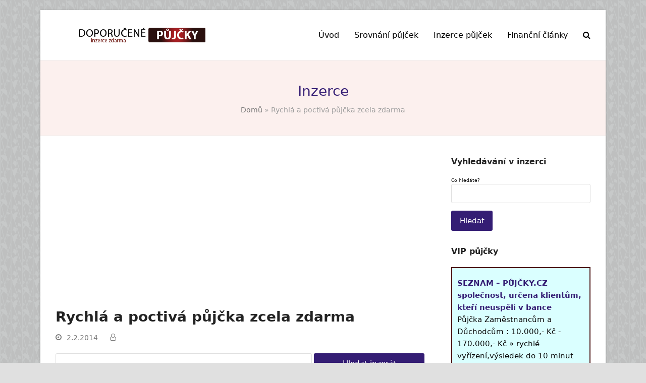

--- FILE ---
content_type: text/html; charset=UTF-8
request_url: https://doporucene-pujcky.cz/pujcka/36189/rychla-a-poctiva-pujcka-zcela-zdarma/
body_size: 11978
content:
<!doctype html>
<html lang="cs" itemscope itemtype="https://schema.org/WebPage" class="wpex-color-scheme-default">
<head>
<meta charset="UTF-8">
<link rel="profile" href="https://gmpg.org/xfn/11">
<!-- Google Analytics Universal --><script>window.ga=window.ga||function(){(ga.q=ga.q||[]).push(arguments)};ga.l=+new Date;ga('create', 'UA-40803129-1', 'auto');ga('send', 'pageview');ga('set', 'anonymizeIp', true);</script><script async src='https://www.google-analytics.com/analytics.js'></script><meta name='robots' content='index, follow, max-image-preview:large, max-snippet:-1, max-video-preview:-1' />
<meta name="generator" content="Total WordPress Theme v5.5.1">
<meta name="viewport" content="width=device-width, initial-scale=1">

	<!-- This site is optimized with the Yoast SEO plugin v19.7.1 - https://yoast.com/wordpress/plugins/seo/ -->
	<title>Rychlá a poctivá půjčka zcela zdarma - Doporučené půjčky</title>
	<meta name="description" content="Dostali jste se do finančních nesnází nebo potřebujete mít hotovost na účtu rychle. Nechcete procházet dlouhým procesem papírování a dokládání účelu půjčky. Pot" />
	<link rel="canonical" href="https://doporucene-pujcky.cz/pujcka/36189/rychla-a-poctiva-pujcka-zcela-zdarma/" />
	<meta property="og:locale" content="cs_CZ" />
	<meta property="og:type" content="article" />
	<meta property="og:title" content="Rychlá a poctivá půjčka zcela zdarma - Doporučené půjčky" />
	<meta property="og:description" content="Vyhledat: Podrobné vyhledávání Rychlá a poctivá půjčka zcela zdarma02.02.2014 | Půjčky bez poplatků předem | Doporučené půjčky Klikněte pro zvětšení obrázku.Dostali jste se do finančních nesnází nebo potřebujete mít hotovost na účtu rychle. Nechcete procházet dlouhým procesem papírování a dokládání účelu půjčky. Potom hledáte právě nás. Půjčíme zaměstnancům, důchodcům i maminkám na mateřské. Zaručujeme solidní&hellip;" />
	<meta property="og:url" content="https://doporucene-pujcky.cz/pujcka/36189/rychla-a-poctiva-pujcka-zcela-zdarma/" />
	<meta property="og:site_name" content="Doporučené půjčky" />
	<meta property="article:modified_time" content="2020-04-18T08:45:45+00:00" />
	<meta name="twitter:card" content="summary_large_image" />
	<script type="application/ld+json" class="yoast-schema-graph">{"@context":"https://schema.org","@graph":[{"@type":"WebPage","@id":"https://doporucene-pujcky.cz/pujcka/36189/rychla-a-poctiva-pujcka-zcela-zdarma/","url":"https://doporucene-pujcky.cz/pujcka/36189/rychla-a-poctiva-pujcka-zcela-zdarma/","name":"Rychlá a poctivá půjčka zcela zdarma - Doporučené půjčky","isPartOf":{"@id":"https://doporucene-pujcky.cz/#website"},"datePublished":"2014-02-02T16:56:08+00:00","dateModified":"2020-04-18T08:45:45+00:00","breadcrumb":{"@id":"https://doporucene-pujcky.cz/pujcka/36189/rychla-a-poctiva-pujcka-zcela-zdarma/#breadcrumb"},"inLanguage":"cs","potentialAction":[{"@type":"ReadAction","target":["https://doporucene-pujcky.cz/pujcka/36189/rychla-a-poctiva-pujcka-zcela-zdarma/"]}]},{"@type":"BreadcrumbList","@id":"https://doporucene-pujcky.cz/pujcka/36189/rychla-a-poctiva-pujcka-zcela-zdarma/#breadcrumb","itemListElement":[{"@type":"ListItem","position":1,"name":"Domů","item":"https://doporucene-pujcky.cz/"},{"@type":"ListItem","position":2,"name":"Rychlá a poctivá půjčka zcela zdarma"}]},{"@type":"WebSite","@id":"https://doporucene-pujcky.cz/#website","url":"https://doporucene-pujcky.cz/","name":"Doporučené půjčky","description":"Bankovní a nebankovní půjčky OnLine","publisher":{"@id":"https://doporucene-pujcky.cz/#organization"},"potentialAction":[{"@type":"SearchAction","target":{"@type":"EntryPoint","urlTemplate":"https://doporucene-pujcky.cz/?s={search_term_string}"},"query-input":"required name=search_term_string"}],"inLanguage":"cs"},{"@type":"Organization","@id":"https://doporucene-pujcky.cz/#organization","name":"Doporučené půjčky","url":"https://doporucene-pujcky.cz/","sameAs":[],"logo":{"@type":"ImageObject","inLanguage":"cs","@id":"https://doporucene-pujcky.cz/#/schema/logo/image/","url":"https://doporucene-pujcky.cz/wp-content/uploads/doporucene-pujcky2.png","contentUrl":"https://doporucene-pujcky.cz/wp-content/uploads/doporucene-pujcky2.png","width":300,"height":39,"caption":"Doporučené půjčky"},"image":{"@id":"https://doporucene-pujcky.cz/#/schema/logo/image/"}}]}</script>
	<!-- / Yoast SEO plugin. -->


<link rel='dns-prefetch' href='//use.fontawesome.com' />
<link rel='dns-prefetch' href='//s.w.org' />
<link rel="alternate" type="application/rss+xml" title="Doporučené půjčky &raquo; RSS zdroj" href="https://doporucene-pujcky.cz/feed/" />
<link rel="alternate" type="application/rss+xml" title="Doporučené půjčky &raquo; RSS komentářů" href="https://doporucene-pujcky.cz/comments/feed/" />
<link rel='stylesheet' id='js_composer_front-css'  href='https://doporucene-pujcky.cz/wp-content/plugins/js_composer/assets/css/js_composer.min.css?ver=6.9.0' media='all' />
<link rel='stylesheet' id='contact-form-7-css'  href='https://doporucene-pujcky.cz/wp-content/plugins/contact-form-7/includes/css/styles.css?ver=5.6.3' media='all' />
<link rel='stylesheet' id='wpex-contact-form-7-css'  href='https://doporucene-pujcky.cz/wp-content/themes/Total/assets/css/wpex-contact-form-7.css?ver=5.5.1' media='all' />
<link rel='stylesheet' id='wpex-style-css'  href='https://doporucene-pujcky.cz/wp-content/themes/Total/style.css?ver=5.5.1' media='all' />
<link rel='stylesheet' id='wpex-mobile-menu-breakpoint-max-css'  href='https://doporucene-pujcky.cz/wp-content/themes/Total/assets/css/wpex-mobile-menu-breakpoint-max.css?ver=5.5.1' media='only screen and (max-width:959px)' />
<link rel='stylesheet' id='wpex-mobile-menu-breakpoint-min-css'  href='https://doporucene-pujcky.cz/wp-content/themes/Total/assets/css/wpex-mobile-menu-breakpoint-min.css?ver=5.5.1' media='only screen and (min-width:960px)' />
<link rel='stylesheet' id='wpex-wpbakery-css'  href='https://doporucene-pujcky.cz/wp-content/themes/Total/assets/css/wpex-wpbakery.css?ver=5.5.1' media='all' />
<link rel='stylesheet' id='ticons-css'  href='https://doporucene-pujcky.cz/wp-content/themes/Total/assets/lib/ticons/css/ticons.min.css?ver=5.5.1' media='all' />
<link rel='stylesheet' id='vcex-shortcodes-css'  href='https://doporucene-pujcky.cz/wp-content/themes/Total/assets/css/vcex-shortcodes.css?ver=5.5.1' media='all' />
<link rel='stylesheet' id='awpcp-font-awesome-css'  href='https://use.fontawesome.com/releases/v5.2.0/css/all.css?ver=5.2.0' media='all' />
<link rel='stylesheet' id='awpcp-frontend-style-css'  href='https://doporucene-pujcky.cz/wp-content/plugins/another-wordpress-classifieds-plugin/resources/css/awpcpstyle.css?ver=4.0.7' media='all' />
<link rel='stylesheet' id='awpcp-featured-ads-css'  href='https://doporucene-pujcky.cz/wp-content/plugins/awpcp-featured-ads/resources/css/frontend.css?ver=4.0.6' media='all' />
<link rel='stylesheet' id='awpcp-lightgallery-css'  href='https://doporucene-pujcky.cz/wp-content/plugins/another-wordpress-classifieds-plugin/resources/vendors/lightgallery/css/lightgallery.min.css?ver=1.2.22' media='all' />
<!--[if lte IE 6]>
<link rel='stylesheet' id='awpcp-frontend-style-ie-6-css'  href='https://doporucene-pujcky.cz/wp-content/plugins/another-wordpress-classifieds-plugin/resources/css/awpcpstyle-ie-6.css?ver=4.0.7' media='all' />
<![endif]-->
<!--[if lte IE 7]>
<link rel='stylesheet' id='awpcp-frontend-style-lte-ie-7-css'  href='https://doporucene-pujcky.cz/wp-content/plugins/another-wordpress-classifieds-plugin/resources/css/awpcpstyle-lte-ie-7.css?ver=4.0.7' media='all' />
<![endif]-->
<script src='https://doporucene-pujcky.cz/wp-includes/js/jquery/jquery.min.js?ver=3.6.0' id='jquery-core-js'></script>
<script src='https://doporucene-pujcky.cz/wp-includes/js/jquery/jquery-migrate.min.js?ver=3.3.2' id='jquery-migrate-js'></script>
<link rel="https://api.w.org/" href="https://doporucene-pujcky.cz/wp-json/" /><link rel="EditURI" type="application/rsd+xml" title="RSD" href="https://doporucene-pujcky.cz/xmlrpc.php?rsd" />
<link rel="wlwmanifest" type="application/wlwmanifest+xml" href="https://doporucene-pujcky.cz/wp-includes/wlwmanifest.xml" /> 
<meta name="generator" content="WordPress 6.0.11" />
<link rel='shortlink' href='https://doporucene-pujcky.cz/?p=36189' />
<link rel="alternate" type="application/json+oembed" href="https://doporucene-pujcky.cz/wp-json/oembed/1.0/embed?url=https%3A%2F%2Fdoporucene-pujcky.cz%2Fpujcka%2F36189%2Frychla-a-poctiva-pujcka-zcela-zdarma%2F" />
<link rel="alternate" type="text/xml+oembed" href="https://doporucene-pujcky.cz/wp-json/oembed/1.0/embed?url=https%3A%2F%2Fdoporucene-pujcky.cz%2Fpujcka%2F36189%2Frychla-a-poctiva-pujcka-zcela-zdarma%2F&#038;format=xml" />
<link rel="preload" href="https://doporucene-pujcky.cz/wp-content/themes/Total/assets/lib/ticons/fonts/ticons.woff2" type="font/woff2" as="font" crossorigin><script data-ad-client="ca-pub-6803374347469402" async src="https://pagead2.googlesyndication.com/pagead/js/adsbygoogle.js"></script><link rel="canonical" href="https://doporucene-pujcky.cz/pujcka/36189/rychla-a-poctiva-pujcka-zcela-zdarma/" />
<!-- START - Another WordPress Classifieds Plugin Basic meta tags -->
<meta name="title" content="Rychlá a poctivá půjčka zcela zdarma">
<meta name="description" content="Dostali jste se do finančních nesnází nebo potřebujete mít hotovost na účtu rychle. Nechcete procházet dlouhým procesem papírování a dokládání účelu půjčky. Potom hledáte právě nás. Půjčíme zaměstnancům, důchodcům i maminkám na mateřské. Zaručujeme solidní jednání a rychlé vyřízení. Vyřízení je zcel...">
<!-- END - Another WordPress Classifieds Plugin Basic meta tags -->
<!-- START - Another WordPress Classifieds Plugin Open Graph meta tags -->
<meta property="og:type" content="article">
<meta property="og:url" content="https://doporucene-pujcky.cz/pujcka/36189/rychla-a-poctiva-pujcka-zcela-zdarma/">
<meta property="og:title" content="Rychlá a poctivá půjčka zcela zdarma">
<meta property="og:description" content="Dostali jste se do finančních nesnází nebo potřebujete mít hotovost na účtu rychle. Nechcete procházet dlouhým procesem papírování a dokládání účelu půjčky. Potom hledáte právě nás. Půjčíme zaměstnancům, důchodcům i maminkám na mateřské. Zaručujeme solidní jednání a rychlé vyřízení. Vyřízení je zcel...">
<meta property="article:published_time" content="2014-02-02T00:00:00+00:00">
<meta property="article:modified_time" content="2020-04-18T00:00:00+00:00">
<meta property="og:image" content="">
<link rel="image_src" href="">
<!-- END - Another WordPress Classifieds Plugin Open Graph meta tags -->
<noscript><style>body:not(.content-full-screen) .wpex-vc-row-stretched[data-vc-full-width-init="false"]{visibility:visible;}</style></noscript><link rel="icon" href="https://doporucene-pujcky.cz/wp-content/uploads/cropped-doporucene-pujcky-ico-32x32.jpg" sizes="32x32" />
<link rel="icon" href="https://doporucene-pujcky.cz/wp-content/uploads/cropped-doporucene-pujcky-ico-192x192.jpg" sizes="192x192" />
<link rel="apple-touch-icon" href="https://doporucene-pujcky.cz/wp-content/uploads/cropped-doporucene-pujcky-ico-180x180.jpg" />
<meta name="msapplication-TileImage" content="https://doporucene-pujcky.cz/wp-content/uploads/cropped-doporucene-pujcky-ico-270x270.jpg" />
		<style id="wp-custom-css">
			.tab-top{margin-bottom:10px !important;border-width:2px !important;padding-top:10px !important;border-color:#eeeeee !important;border-style:solid !important;border-radius:5px !important;margin:auto}.top-loans{margin-bottom:10px !important;border-width:2px !important;padding-top:20px !important;background-color:#f7f7f7 !important;border-color:#772620 !important;border-radius:5px !important;margin:0}.top-table{font-size:15px;color:#772620;font-weight:600}.displayaditemsodd{background:#f7f7f7;width:100%;margin-bottom:10px;padding:20px}.displayaditemseven{width:100%;margin-bottom:10px;padding:20px}.center{text-align:center}.top-text{font-size:15px;font-weight:700;color:#0d4461}		</style>
		<noscript><style> .wpb_animate_when_almost_visible { opacity: 1; }</style></noscript><style data-type="wpex-css" id="wpex-css">/*TYPOGRAPHY*/body{font-size:15px;color:#0a0a0a}.main-navigation-ul .link-inner{font-size:16px}.page-header .page-header-title{font-weight:500;font-size:28px}/*SITE BACKGROUND*/body{background-image:url(https://doporucene-pujcky.cz/wp-content/themes/Total/assets/images/patterns/wild_flowers.png);background-repeat:repeat}/*CUSTOMIZER STYLING*/:root{--wpex-accent:#341d74;--wpex-accent-alt:#341d74;--wpex-boxed-layout-padding:20px;--wpex-vc-column-inner-margin-bottom:4px}body,.boxed-main-layout,.footer-has-reveal #main{background-color:dddddd}.page-header.wpex-supports-mods{padding-top:40px;padding-bottom:40px;background-color:#fcf0ee}.page-header.wpex-supports-mods .page-header-title{color:#341d74}:root,.boxed-main-layout.wpex-responsive #wrap{--wpex-container-width:1120px}#site-navigation-wrap{--wpex-main-nav-link-color:#000000;--wpex-hover-main-nav-link-color:#000000;--wpex-active-main-nav-link-color:#000000;--wpex-hover-main-nav-link-color:#341d74;--wpex-active-main-nav-link-color:#341d74}#footer{--wpex-surface-1:#efefef;background-color:#efefef;color:#5b5b5b;--wpex-heading-color:#5b5b5b;--wpex-text-2:#5b5b5b;--wpex-link-color:#0f0f0f;--wpex-hover-link-color:#0f0f0f}</style></head>

<body data-rsssl=1 class="awpcp_listing-template-default single single-awpcp_listing postid-36189 wp-custom-logo wp-embed-responsive wpex-theme wpex-responsive boxed-main-layout no-composer wpex-live-site wpex-has-primary-bottom-spacing wrap-boxshadow site-boxed content-right-sidebar has-sidebar sidebar-widget-icons hasnt-overlay-header wpex-mobile-toggle-menu-icon_buttons has-mobile-menu wpex-share-p-horizontal wpex-no-js wpb-js-composer js-comp-ver-6.9.0 vc_responsive">

	
	
	
<a href="#content" class="skip-to-content">skip to Main Content</a><span data-ls_id="#site_top"></span>
	<div id="outer-wrap" class="wpex-overflow-hidden">

		
		<div id="wrap" class="wpex-clr">

			


	<header id="site-header" class="header-one dyn-styles wpex-relative wpex-clr" itemscope="itemscope" itemtype="https://schema.org/WPHeader">

		
		<div id="site-header-inner" class="header-one-inner header-padding container wpex-relative wpex-h-100 wpex-py-30 wpex-clr">
<div id="site-logo" class="site-branding header-one-logo logo-padding wpex-table">
	<div id="site-logo-inner" class="wpex-table-cell wpex-align-middle wpex-clr"><a id="site-logo-link" href="https://doporucene-pujcky.cz/" rel="home" class="main-logo"><img src="https://doporucene-pujcky.cz/wp-content/uploads/doporucene-pujcky2.png" alt="Doporučené půjčky" class="logo-img" width="300" height="39" data-no-retina data-skip-lazy></a></div>

</div>
	
	<div id="site-navigation-wrap" class="navbar-style-one navbar-fixed-height navbar-fixed-line-height wpex-dropdowns-caret wpex-stretch-megamenus hide-at-mm-breakpoint wpex-clr">

		<nav id="site-navigation" class="navigation main-navigation main-navigation-one wpex-clr" itemscope="itemscope" itemtype="https://schema.org/SiteNavigationElement" aria-label="Main menu">

			
				<ul id="menu-menu-pujcky" class="main-navigation-ul dropdown-menu sf-menu"><li id="menu-item-7169" class="menu-item menu-item-type-custom menu-item-object-custom menu-item-7169"><a href="/"><span class="link-inner">Úvod</span></a></li>
<li id="menu-item-6482" class="menu-item menu-item-type-post_type menu-item-object-page menu-item-6482"><a href="https://doporucene-pujcky.cz/srovnani-pujcek/"><span class="link-inner">Srovnání půjček</span></a></li>
<li id="menu-item-6850" class="menu-item menu-item-type-post_type menu-item-object-page menu-item-has-children dropdown menu-item-6850"><a href="https://doporucene-pujcky.cz/inzerce-pujcek-zdarma/"><span class="link-inner">Inzerce půjček</span></a>
<ul class="sub-menu">
	<li id="menu-item-979" class="menu-item menu-item-type-post_type menu-item-object-page menu-item-979"><a href="https://doporucene-pujcky.cz/pridani-inzeratu/"><span class="link-inner">+ Vložit inzerát</span></a></li>
</ul>
</li>
<li id="menu-item-980" class="menu-item menu-item-type-post_type menu-item-object-page current_page_parent menu-item-980"><a href="https://doporucene-pujcky.cz/clanky/"><span class="link-inner">Finanční články</span></a></li>
<li class="search-toggle-li menu-item wpex-menu-extra no-icon-margin"><a href="#" class="site-search-toggle search-dropdown-toggle" role="button" aria-expanded="false" aria-controls="searchform-dropdown" aria-label="Vyhledat"><span class="link-inner"><span class="wpex-menu-search-text">Vyhledat</span><span class="wpex-menu-search-icon ticon ticon-search" aria-hidden="true"></span></span></a></li></ul>
			
		</nav>

	</div>

	

<div id="mobile-menu" class="wpex-mobile-menu-toggle show-at-mm-breakpoint wpex-flex wpex-items-center wpex-absolute wpex-top-50 -wpex-translate-y-50 wpex-right-0">
	<div class="wpex-inline-flex wpex-items-center">
						<a href="#" class="mobile-menu-toggle" role="button" aria-label="Toggle mobile menu" aria-expanded="false"><span class="mobile-menu-toggle__icon wpex-flex"><span class="wpex-hamburger-icon wpex-hamburger-icon--inactive wpex-hamburger-icon--animate" aria-hidden="true"><span></span></span></span></a>			</div>
</div>
<div id="searchform-dropdown" data-placeholder="Vyhledat" data-disable-autocomplete="true" class="header-searchform-wrap header-drop-widget header-drop-widget--colored-top-border wpex-invisible wpex-opacity-0 wpex-absolute wpex-transition-all wpex-duration-200 wpex-translate-Z-0 wpex-text-initial wpex-z-10000 wpex-top-100 wpex-right-0 wpex-surface-1 wpex-text-2 wpex-p-15">
	
<form method="get" class="searchform" action="https://doporucene-pujcky.cz/">
	<label>
		<span class="screen-reader-text">Vyhledat</span>
		<input type="search" class="field" name="s" placeholder="Vyhledat" />
	</label>
			<button type="submit" class="searchform-submit"><span class="ticon ticon-search" aria-hidden="true"></span><span class="screen-reader-text">Odeslat</span></button>
</form></div></div>

		
	</header>



			
			<main id="main" class="site-main wpex-clr">

				
<header class="page-header centered-page-header wpex-supports-mods has-aside wpex-relative wpex-mb-40 wpex-surface-2 wpex-py-30 wpex-border-t wpex-border-b wpex-border-solid wpex-border-surface-3 wpex-text-2 wpex-text-center">

	
	<div class="page-header-inner container">
<div class="page-header-content">

<span class="page-header-title wpex-block wpex-m-0 wpex-inherit-font-family wpex-not-italic wpex-tracking-normal wpex-leading-normal wpex-font-normal wpex-text-5xl wpex-text-1">

	<span>Inzerce</span>

</span>

</div>
<div class="page-header-aside wpex-mt-5"><nav class="site-breadcrumbs position-page_header_aside wpex-text-4 wpex-text-sm" aria-label="You are here:"><span class="breadcrumb-trail wpex-clr"><span><span><a href="https://doporucene-pujcky.cz/">Domů</a> &raquo; <span class="breadcrumb_last" aria-current="page">Rychlá a poctivá půjčka zcela zdarma</span></span></span></span></nav></div></div>

	
</header>


	<div id="content-wrap" class="container wpex-clr">

		
		<div id="primary" class="content-area wpex-clr">

			
			<div id="content" class="site-content wpex-clr">

				
				
<div id="single-blocks" class="wpex-first-mt-0 wpex-clr">
<header id="post-header" class="single-header wpex-mb-10 wpex-clr">
	<h1 class="entry-title single-post-title wpex-text-3xl">Rychlá a poctivá půjčka zcela zdarma</h1>
</header>
<ul class="meta wpex-text-sm wpex-text-3 wpex-mt-10 wpex-mb-20 wpex-last-mr-0">    <li class="meta-date"><span class="meta-icon ticon ticon-clock-o" aria-hidden="true"></span><time class="updated" datetime="2014-02-02" itemprop="datePublished" pubdate>2.2.2014</time></li>
	<li class="meta-author"><span class="meta-icon ticon ticon-user-o" aria-hidden="true"></span><span class="vcard author" itemprop="name"><span class="fn"></span></span></li>
</ul>
<article class="single-content wpex-mt-20 entry wpex-mb-40 wpex-clr" itemprop="text"><div id="classiwrapper"><div class="awpcp-classifieds-search-bar" data-breakpoints='{"tiny": [0,450]}' data-breakpoints-class-prefix="awpcp-classifieds-search-bar">
    <form action="https://doporucene-pujcky.cz/vyhledavani/" method="GET">
        <input type="hidden" name="awpcp-step" value="dosearch" />
        <div class="awpcp-classifieds-search-bar--query-field">
            <label class="screen-reader-text" for="awpcp-search-query-field">Vyhledat:</label>
            <input id="awpcp-search-query-field" type="text" name="keywordphrase" />
        </div>
        <div class="awpcp-classifieds-search-bar--submit-button">
            <input class="button" type="submit" value="Hledat inzerát" />
        </div>
        <div class="awpcp-classifieds-search-bar--advanced-search-link"><a href="https://doporucene-pujcky.cz/vyhledavani/">Podrobné vyhledávání </a></div>
    </form>
</div>
<ul class="awpcp-classifieds-menu awpcp-clearfix" data-breakpoints='{"tiny": [0,400], "small": [400,500]}' data-breakpoints-class-prefix="awpcp-classifieds-menu">
</ul>
<div id="showawpcpadpage"><div><a href="https://doporucene-pujcky.cz/pujcka/36189/rychla-a-poctiva-pujcka-zcela-zdarma/">Rychlá a poctivá půjčka zcela zdarma</a></div>02.02.2014 | Půjčky bez poplatků předem | <a href="https://doporucene-pujcky.cz/">Doporučené půjčky</a> <div class="showawpcpadpage"><div class="fixfloat"></div>

<div class="showawpcpadpage">
<br/><div class="awpcp-ad-primary-image"><a class="awpcp-listing-primary-image-thickbox-link thickbox thumbnail" href="" rel="awpcp-gallery-36189" data-awpcp-gallery="awpcp-gallery-36189"></a><a class="thickbox enlarge" href="">Klikněte pro zvětšení obrázku.</a></div><p><p>Dostali jste se do finančních nesnází nebo potřebujete mít hotovost na účtu rychle. Nechcete procházet dlouhým procesem papírování a dokládání účelu půjčky. Potom hledáte právě nás. Půjčíme zaměstnancům, důchodcům i maminkám na mateřské. Zaručujeme solidní jednání a rychlé vyřízení. Vyřízení je zcela zdarma. Bližší informace na tel.čísle 728 866 371. email: elicek2@seznam.cz. Pouze Jižní Čechy.</p><br />
</p></div><br/><p><label>Kontaktní informace</label><br/>Jméno: Eliška Morongová <br/><label>Phone:</label> 728866371<br/><label>Lokalita:</label> Jihočeský kraj</p></div><div class="fixfloat"></div><div id="displayimagethumbswrapper">
<br/>
</div>
</div></div><!--close classiwrapper--></article>
		<div class="wpex-social-share style-flat position-horizontal wpex-mx-auto wpex-mb-40" data-source="https%3A%2F%2Fdoporucene-pujcky.cz%2F" data-url="https%3A%2F%2Fdoporucene-pujcky.cz%2Fpujcka%2F36189%2Frychla-a-poctiva-pujcka-zcela-zdarma%2F" data-title="Rychlá a poctivá půjčka zcela zdarma" data-specs="menubar=no,toolbar=no,resizable=yes,scrollbars=yes,height=600,width=600">

			<h3 class="theme-heading border-bottom social-share-title"><span class="text">Sdílení</span></h3>
			
	<ul class="wpex-social-share__list wpex-flex wpex-flex-wrap">
			<li class="wpex-social-share__item">

				
					<a href="#" role="button" class="wpex-social-share__link wpex-twitter wpex-social-bg">

				
					<span class="wpex-social-share__icon"><span class="ticon ticon-twitter" aria-hidden="true"></span></span>
											<span class="wpex-social-share__label wpex-label">Twitter</span>
					
				</a>

			</li>

		
			<li class="wpex-social-share__item">

				
					<a href="#" role="button" class="wpex-social-share__link wpex-facebook wpex-social-bg">

				
					<span class="wpex-social-share__icon"><span class="ticon ticon-facebook" aria-hidden="true"></span></span>
											<span class="wpex-social-share__label wpex-label">Facebook</span>
					
				</a>

			</li>

		</ul>

	
		</div>

	
 </div>
				
				
			</div>

			
		</div>

		
<aside id="sidebar" class="sidebar-container sidebar-primary" itemscope="itemscope" itemtype="https://schema.org/WPSideBar">

	
	<div id="sidebar-inner" class="wpex-mb-40"><div class="awpcp-search-listings-widget"><div id="awpcp_search_widget-4" class="sidebar-box widget widget_awpcp_search_widget wpex-mb-30 wpex-clr"><div class="widget-title wpex-heading wpex-text-md wpex-mb-20">Vyhledávání v inzerci</span></div><form method='get' action="https://doporucene-pujcky.cz/vyhledavani/"><input type="hidden" name="awpcp-step" value="dosearch"/><div class="awpcp-form-field"><label for="awpcp-search-keywordphrase" class="awpcp-block-label">Co hledáte?</label><input id="awpcp-search-keywordphrase" type="text" name="keywordphrase" value=""></div><div class="submit"><input class="button" type="submit" value="Hledat"></div></form></div></div><div id="featured_ads_widget-2" class="sidebar-box widget widget_featured_ads_widget wpex-mb-30 wpex-clr"><div class="widget-title wpex-heading wpex-text-md wpex-mb-20">VIP půjčky</div><ul class="awpcp-listings-widget-items-list"><li class="awpcp-listings-widget-item awpcp-listings-widget-item-with-thumbnail-above-in-desktop awpcp-listings-widget-item-with-thumbnail-above-in-mobile featured_ad_item awpcp-listings-widget-item-without-thumbnail"><div class="awpcplatestbox awpcp-clearfix"><div class="awpcplatestthumb awpcp-clearfix"><a class="awpcp-listings-widget-item-listing-link self" href="https://doporucene-pujcky.cz/pujcka/36539/seznam-pujcky-cz-spolecnost-urcena-klientum-kteri-neuspeli-v-bance/"></a></div><div class="awpcp-listings-widget-item--title-and-content"><div class="awpcp-listing-title"><a href="https://doporucene-pujcky.cz/pujcka/36539/seznam-pujcky-cz-spolecnost-urcena-klientum-kteri-neuspeli-v-bance/">SEZNAM – PŮJČKY.CZ společnost, určena klientům, kteří neuspěli v bance</a></div> <div class="awpcp-listings-widget-item-excerpt">Půjčka Zaměstnancům a Důchodcům : 10.000,- Kč - 170.000,- Kč » rychlé vyřízení,výsledek do 10 minut od žádosti » záznam v registru Solus nám nevadí » odklad splátek,předčasné splacení bez&hellip;</div></div><p class="awpcp-widget-read-more-container"><a class="awpcp-widget-read-more" href="https://doporucene-pujcky.cz/pujcka/36539/seznam-pujcky-cz-spolecnost-urcena-klientum-kteri-neuspeli-v-bance/">[Pokračovat]</a></p></div></li>
<li class="awpcp-listings-widget-item awpcp-listings-widget-item-with-thumbnail-above-in-desktop awpcp-listings-widget-item-with-thumbnail-above-in-mobile featured_ad_item awpcp-listings-widget-item-without-thumbnail"><div class="awpcplatestbox awpcp-clearfix"><div class="awpcplatestthumb awpcp-clearfix"><a class="awpcp-listings-widget-item-listing-link self" href="https://doporucene-pujcky.cz/pujcka/36731/nebankovni-pujcka-dostupna-pro-kazdeho/"></a></div><div class="awpcp-listings-widget-item--title-and-content"><div class="awpcp-listing-title"><a href="https://doporucene-pujcky.cz/pujcka/36731/nebankovni-pujcka-dostupna-pro-kazdeho/">Nebankovní půjčka dostupná pro každého</a></div> <div class="awpcp-listings-widget-item-excerpt">Dostupná půjčka pro všechny příjmové kategorie (zaměstnance, podnikatele, důchodce, ženy na MD), v jakékoliv výši a s řadou výhod. Nepotřebujete ručitele ani zástavu. - půjčka na cokoliv - nevadí nám&hellip;</div></div><p class="awpcp-widget-read-more-container"><a class="awpcp-widget-read-more" href="https://doporucene-pujcky.cz/pujcka/36731/nebankovni-pujcka-dostupna-pro-kazdeho/">[Pokračovat]</a></p></div></li>
<li class="awpcp-listings-widget-item awpcp-listings-widget-item-with-thumbnail-above-in-desktop awpcp-listings-widget-item-with-thumbnail-above-in-mobile featured_ad_item awpcp-listings-widget-item-without-thumbnail"><div class="awpcplatestbox awpcp-clearfix"><div class="awpcplatestthumb awpcp-clearfix"><a class="awpcp-listings-widget-item-listing-link self" href="https://doporucene-pujcky.cz/pujcka/36057/nebankovni-pujcky-s-online-vyrizenim-do-150000/"><img width="200" height="200" src="https://doporucene-pujcky.cz/wp-content/uploads/banner150.jpg" class="attachment-awpcp-featured size-awpcp-featured" alt="Nebankovní půjčka bez doložení příjmu s online vyřízením do 150000" loading="lazy" /></a></div><div class="awpcp-listings-widget-item--title-and-content"><div class="awpcp-listing-title"><a href="https://doporucene-pujcky.cz/pujcka/36057/nebankovni-pujcky-s-online-vyrizenim-do-150000/">Nebankovní půjčka bez doložení příjmu s online vyřízením do 150000</a></div> <div class="awpcp-listings-widget-item-excerpt">Sjednáme Vám nejlevnější půjčku v nebankovním sektoru a to do výše až 150 000 Kč. Splácet můžete až po dobu 84 měsíců. Hlavní výhody naší půjčky jsou rychlost vyřízení, nízká&hellip;</div></div><p class="awpcp-widget-read-more-container"><a class="awpcp-widget-read-more" href="https://doporucene-pujcky.cz/pujcka/36057/nebankovni-pujcky-s-online-vyrizenim-do-150000/">[Pokračovat]</a></p></div></li></ul></div><div id="nav_menu-6" class="sidebar-box widget widget_nav_menu wpex-mb-30 wpex-clr"><div class="widget-title wpex-heading wpex-text-md wpex-mb-20">Typy půjček</div><div class="menu-kategorie-container"><ul id="menu-kategorie" class="menu"><li id="menu-item-1284" class="menu-item menu-item-type-post_type menu-item-object-page menu-item-1284"><a href="https://doporucene-pujcky.cz/pujcky-bez-registru-ihned/">Půjčky bez registru ihned</a></li>
<li id="menu-item-1282" class="menu-item menu-item-type-post_type menu-item-object-page menu-item-1282"><a href="https://doporucene-pujcky.cz/pujcka-bez-dolozeni-prijmu/">Půjčka bez doložení příjmu</a></li>
<li id="menu-item-1286" class="menu-item menu-item-type-post_type menu-item-object-page menu-item-1286"><a href="https://doporucene-pujcky.cz/pujcky-na-smenku-ihned/">Půjčky na směnku ihned každému</a></li>
<li id="menu-item-1285" class="menu-item menu-item-type-post_type menu-item-object-page menu-item-1285"><a href="https://doporucene-pujcky.cz/pujcky-na-op/">Půjčky na OP</a></li>
<li id="menu-item-1283" class="menu-item menu-item-type-post_type menu-item-object-page menu-item-1283"><a href="https://doporucene-pujcky.cz/pujcky-bez-poplatku/">Půjčky bez poplatku</a></li>
<li id="menu-item-1289" class="menu-item menu-item-type-post_type menu-item-object-page menu-item-1289"><a href="https://doporucene-pujcky.cz/pujcky-se-zastavou-nemovitosti/">Půjčky se zástavou</a></li>
<li id="menu-item-1287" class="menu-item menu-item-type-post_type menu-item-object-page menu-item-1287"><a href="https://doporucene-pujcky.cz/pujcky-pro-podnikatele/">Půjčky pro podnikatele, OSVČ</a></li>
<li id="menu-item-1288" class="menu-item menu-item-type-post_type menu-item-object-page menu-item-1288"><a href="https://doporucene-pujcky.cz/pujcky-pro-zeny-na-md/">Půjčky pro ženy na MD</a></li>
<li id="menu-item-1290" class="menu-item menu-item-type-post_type menu-item-object-page menu-item-1290"><a href="https://doporucene-pujcky.cz/sms-pujcka-pred-vyplatou/">SMS půjčka před výplatou</a></li>
<li id="menu-item-1386" class="menu-item menu-item-type-post_type menu-item-object-page menu-item-1386"><a href="https://doporucene-pujcky.cz/americka-hypoteka/">Americká hypotéka</a></li>
</ul></div></div><div id="text-75" class="sidebar-box widget widget_text wpex-mb-30 wpex-clr">			<div class="textwidget"><p><a class="" href="https://www.pluspujcka.cz/" target="_self" rel="nofollow noopener"><img loading="lazy" class=" vc_box_border_grey attachment-full" src="/wp-content/uploads/rychla_plus_pujcka.png" alt="Nejschvalovanější rychlá půjčka v ČR." width="250" height="250" /></a></p>
</div>
		</div><div id="awpcp-random-ads-3" class="sidebar-box widget widget_awpcp-random-ads wpex-mb-30 wpex-clr"><div class="widget-title wpex-heading wpex-text-md wpex-mb-20">Nabídka a poptávka půjček</div><ul class="awpcp-listings-widget-items-list"><li class="awpcp-listings-widget-item awpcp-listings-widget-item-with-thumbnail-above-in-desktop awpcp-listings-widget-item-with-thumbnail-above-in-mobile "><div class="awpcplatestbox awpcp-clearfix"><div class="awpcp-listings-widget-item--title-and-content"><div class="awpcp-listing-title"><a href="https://doporucene-pujcky.cz/pujcka/36286/zajimave-a-rychle-pujcky-bez-poplatku/">Zajímavé a rychlé půjčky bez poplatků</a></div> </div></div></li>
<li class="awpcp-listings-widget-item awpcp-listings-widget-item-with-thumbnail-above-in-desktop awpcp-listings-widget-item-with-thumbnail-above-in-mobile "><div class="awpcplatestbox awpcp-clearfix"><div class="awpcp-listings-widget-item--title-and-content"><div class="awpcp-listing-title"><a href="https://doporucene-pujcky.cz/pujcka/36722/mate-li-zajem-o-pujcku-nebo-se-chcete-pouze-informovat-o-moznostech-poskytnuti-pujcky/">Máte-li zájem o půjčku, nebo se chcete pouze informovat o možnostech poskytnutí půjčky?</a></div> </div></div></li>
<li class="awpcp-listings-widget-item awpcp-listings-widget-item-with-thumbnail-above-in-desktop awpcp-listings-widget-item-with-thumbnail-above-in-mobile "><div class="awpcplatestbox awpcp-clearfix"><div class="awpcp-listings-widget-item--title-and-content"><div class="awpcp-listing-title"><a href="https://doporucene-pujcky.cz/pujcka/36647/pujcka-zaimo-jako-okamzity-online-uver-vam-vzdy-rozumi/">Půjčka Zaimo jako okamžitý online úvěr vám vždy rozumí</a></div> </div></div></li>
<li class="awpcp-listings-widget-item awpcp-listings-widget-item-with-thumbnail-above-in-desktop awpcp-listings-widget-item-with-thumbnail-above-in-mobile "><div class="awpcplatestbox awpcp-clearfix"><div class="awpcp-listings-widget-item--title-and-content"><div class="awpcp-listing-title"><a href="https://doporucene-pujcky.cz/pujcka/36218/pujcka-snadno-a-rychle/">Půjčka snadno a rychle.</a></div> </div></div></li>
<li class="awpcp-listings-widget-item awpcp-listings-widget-item-with-thumbnail-above-in-desktop awpcp-listings-widget-item-with-thumbnail-above-in-mobile "><div class="awpcplatestbox awpcp-clearfix"><div class="awpcp-listings-widget-item--title-and-content"><div class="awpcp-listing-title"><a href="https://doporucene-pujcky.cz/pujcka/36610/jednoducha-a-ferova-rychla-pujcka-bez-slozitosti/">Jednoduchá a férová rychlá půjčka bez složitostí</a></div> </div></div></li>
<li class="awpcp-listings-widget-item awpcp-listings-widget-item-with-thumbnail-above-in-desktop awpcp-listings-widget-item-with-thumbnail-above-in-mobile "><div class="awpcplatestbox awpcp-clearfix"><div class="awpcp-listings-widget-item--title-and-content"><div class="awpcp-listing-title"><a href="https://doporucene-pujcky.cz/pujcka/36630/nebankovni-pujcka-na-cokoliv-jeste-dnes/">Nebankovní půjčka na cokoliv ještě dnes</a></div> </div></div></li>
<li class="awpcp-listings-widget-item awpcp-listings-widget-item-with-thumbnail-above-in-desktop awpcp-listings-widget-item-with-thumbnail-above-in-mobile "><div class="awpcplatestbox awpcp-clearfix"><div class="awpcp-listings-widget-item--title-and-content"><div class="awpcp-listing-title"><a href="https://doporucene-pujcky.cz/pujcka/36593/grand-uver-novinka-bez-poplatku/">Grand Úvěr - Novinka bez poplatků</a></div> </div></div></li>
<li class="awpcp-listings-widget-item awpcp-listings-widget-item-with-thumbnail-above-in-desktop awpcp-listings-widget-item-with-thumbnail-above-in-mobile "><div class="awpcplatestbox awpcp-clearfix"><div class="awpcp-listings-widget-item--title-and-content"><div class="awpcp-listing-title"><a href="https://doporucene-pujcky.cz/pujcka/36552/nebankovni-pujcky-na-leto/">Nebankovní půjčky na léto</a></div> </div></div></li>
<li class="awpcp-listings-widget-item awpcp-listings-widget-item-with-thumbnail-above-in-desktop awpcp-listings-widget-item-with-thumbnail-above-in-mobile "><div class="awpcplatestbox awpcp-clearfix"><div class="awpcp-listings-widget-item--title-and-content"><div class="awpcp-listing-title"><a href="https://doporucene-pujcky.cz/pujcka/36581/rychla-pujcka-bez-registru-a-bez-poplatku/">Rychlá půjčka bez registru a bez poplatku</a></div> </div></div></li>
<li class="awpcp-listings-widget-item awpcp-listings-widget-item-with-thumbnail-above-in-desktop awpcp-listings-widget-item-with-thumbnail-above-in-mobile "><div class="awpcplatestbox awpcp-clearfix"><div class="awpcp-listings-widget-item--title-and-content"><div class="awpcp-listing-title"><a href="https://doporucene-pujcky.cz/pujcka/36222/nej-penize-magazin-nejen-o-pujckach/">Nej peníze. Magazín nejen o půjčkách</a></div> </div></div></li></ul></div><div id="nav_menu-9" class="sidebar-box widget widget_nav_menu wpex-mb-30 wpex-clr"><div class="widget-title wpex-heading wpex-text-md wpex-mb-20">Typy půjček</div><div class="menu-pujcky-ihned-container"><ul id="menu-pujcky-ihned" class="menu"><li id="menu-item-1498" class="menu-item menu-item-type-post_type menu-item-object-page menu-item-1498"><a href="https://doporucene-pujcky.cz/pujcky-ihned-do-5-minut-na-uctu/">Půjčky ihned na účet</a></li>
<li id="menu-item-1497" class="menu-item menu-item-type-post_type menu-item-object-page menu-item-1497"><a href="https://doporucene-pujcky.cz/pujcka-pred-vyplatou-kazdemu-5000/">Půjčka před výplatou každému 5000</a></li>
<li id="menu-item-1499" class="menu-item menu-item-type-post_type menu-item-object-page menu-item-1499"><a href="https://doporucene-pujcky.cz/rychla-pujcka-jeste-dnes/">Rychlá půjčka ještě dnes</a></li>
<li id="menu-item-1500" class="menu-item menu-item-type-post_type menu-item-object-page menu-item-1500"><a href="https://doporucene-pujcky.cz/sms-pujcky-pro-problemove-klienty/">SMS půjčky pro problémové klienty</a></li>
<li id="menu-item-1496" class="menu-item menu-item-type-post_type menu-item-object-page menu-item-1496"><a href="https://doporucene-pujcky.cz/pujcka-40000-akce-ihned/">Půjčka 40000 akce ihned</a></li>
<li id="menu-item-1531" class="menu-item menu-item-type-post_type menu-item-object-page menu-item-1531"><a href="https://doporucene-pujcky.cz/rychla-pujcka-ihned-na-ucet-do-hodiny/">Rychlá půjčka ihned na účet do hodiny</a></li>
</ul></div></div><div id="text-73" class="sidebar-box widget widget_text wpex-mb-30 wpex-clr">			<div class="textwidget"><p><a rel="nofollow noopener" class="" href="https://www.pluspujcka.cz/" target="_self"><img width="250" height="250" src="/wp-content/uploads/rychla_plus_pujcka.png" class=" vc_box_border_grey attachment-full" alt="Nejschvalovanější rychlá půjčka v ČR."></a></p></div>
		</div></div>

	
</aside>


	</div>


			
	<div class="post-pagination-wrap wpex-py-20 wpex-border-solid wpex-border-t wpex-border-main">

		<ul class="post-pagination container wpex-flex wpex-justify-between wpex-list-none"><li class="post-prev wpex-flex-grow wpex-mr-10"><a href="https://doporucene-pujcky.cz/pujcka/36190/nutne-shanim-pujcku-kterou-mohu-zarucit-smenkou/" rel="prev"><span class="wpex-mr-10 ticon ticon-angle-double-left" aria-hidden="true"></span><span class="screen-reader-text">previous post: </span>Nutně sháním půjčku, kterou mohu zaručit směnkou</a></li><li class="post-next wpex-flex-grow wpex-ml-10 wpex-text-right"><a href="https://doporucene-pujcky.cz/pujcka/36191/pujcka-od-10-tisic-na-cokoliv/" rel="next"><span class="screen-reader-text">next post: </span>Pujčka od 10 tisíc na cokoliv<span class="wpex-ml-10 ticon ticon-angle-double-right" aria-hidden="true"></span></a></li></ul>

	</div>


		</main>

		
		

<div id="footer-callout-wrap" class="wpex-surface-2 wpex-text-2 wpex-py-30 wpex-border-solid wpex-border-surface-3 wpex-border-y">

	<div id="footer-callout" class="container wpex-md-flex wpex-md-items-center">

		
			<div id="footer-callout-left" class="footer-callout-content wpex-text-xl wpex-md-flex-grow wpex-md-w-75">Chcete férovou půjčku od prověřené a spolehlivé společnosti? Podívejte se na snadno dostupné půjčky online a získejte peníze ještě dnes...</div>

			
				<div id="footer-callout-right" class="footer-callout-button wpex-mt-20 wpex-clr wpex-md-w-25 wpex-md-pl-20 wpex-md-mt-0"><a href="https://www.akutnipujcka.cz/srovnani-pujcek/" class="theme-button graphical green wpex-block wpex-text-center wpex-py-15 wpex-px-20 wpex-m-0 wpex-text-lg" target="_blank" rel="nofollow noopener noreferrer"><span class="theme-button-icon-left ticon ticon-angle-double-right" aria-hidden="true"></span>Chci výhodnou nabídku</a></div>

			
		
	</div>

</div>

	
	    <footer id="footer" class="site-footer wpex-surface-dark" itemscope="itemscope" itemtype="https://schema.org/WPFooter">

	        
	        <div id="footer-inner" class="site-footer-inner container wpex-pt-40 wpex-clr">
<div id="footer-widgets" class="wpex-row wpex-clr single-col-footer gap-30">

	
	
		<div class="footer-box span_1_of_1 col col-1"><div id="text-76" class="footer-widget widget wpex-pb-40 wpex-clr widget_text">			<div class="textwidget"><p><center><strong>Může vás zajímat:</strong> <a href="https://www.maxifinance.cz/srovnani-pujcek/">srovnání nebankovních půjček</a> &#8211; <a class="" href="https://www.doporucenapujcka.cz/">půjčka ihned na účet</a></center></p>
</div>
		</div></div>

	
	
	
	
	
	
	
</div></div>

	        
	    </footer>

	




	<div id="footer-bottom" class="wpex-py-20 wpex-text-sm wpex-surface-dark wpex-bg-gray-900 wpex-text-center wpex-md-text-left">

		
		<div id="footer-bottom-inner" class="container"><div class="footer-bottom-flex wpex-md-flex wpex-md-justify-between wpex-md-items-center">
<div id="copyright" class="wpex-last-mb-0">© 2021 Doporučené půjčky - Informace o nebankovních půjčkách. <a rel="nofollow" href="https://doporucene-pujcky.cz/kontakt/">Kontakty</a></div></div></div>

		
	</div>



	</div>

	
</div>




<a href="#outer-wrap" id="site-scroll-top" class="wpex-flex wpex-items-center wpex-justify-center wpex-fixed wpex-rounded-full wpex-text-center wpex-box-content wpex-transition-all wpex-duration-200 wpex-bottom-0 wpex-right-0 wpex-mr-25 wpex-mb-25 wpex-no-underline wpex-surface-2 wpex-text-4 wpex-hover-bg-accent wpex-invisible wpex-opacity-0" data-scroll-speed="1000" data-scroll-offset="100" data-scroll-easing="easeInOutExpo"><span class="ticon ticon-chevron-up" aria-hidden="true"></span><span class="screen-reader-text">Back To Top</span></a>


<div id="mobile-menu-search" class="wpex-hidden">
	<form method="get" action="https://doporucene-pujcky.cz/" class="mobile-menu-searchform">
		<label class="wpex-inherit-color">
			<span class="screen-reader-text">Vyhledat</span>
			<input type="search" name="s" autocomplete="off" placeholder="Vyhledat">
								</label>
		<button type="submit" class="searchform-submit"><span class="ticon ticon-search" aria-hidden="true"></span><span class="screen-reader-text">Odeslat</span></button>
	</form>
</div>
<div class="wpex-sidr-overlay wpex-fixed wpex-inset-0 wpex-hidden wpex-z-9999 wpex-bg-black wpex-opacity-60"></div>


<script src='https://doporucene-pujcky.cz/wp-content/plugins/contact-form-7/includes/swv/js/index.js?ver=5.6.3' id='swv-js'></script>
<script id='contact-form-7-js-extra'>
var wpcf7 = {"api":{"root":"https:\/\/doporucene-pujcky.cz\/wp-json\/","namespace":"contact-form-7\/v1"}};
</script>
<script src='https://doporucene-pujcky.cz/wp-content/plugins/contact-form-7/includes/js/index.js?ver=5.6.3' id='contact-form-7-js'></script>
<script src='https://doporucene-pujcky.cz/wp-content/themes/Total/assets/js/dynamic/wpex-sidr.min.js?ver=5.5.1' id='wpex-sidr-js'></script>
<script src='https://doporucene-pujcky.cz/wp-includes/js/hoverIntent.min.js?ver=1.10.2' id='hoverIntent-js'></script>
<script id='wpex-superfish-js-extra'>
var wpex_superfish_params = {"delay":"600","speed":"fast","speedOut":"fast"};
</script>
<script src='https://doporucene-pujcky.cz/wp-content/themes/Total/assets/js/dynamic/wpex-superfish.min.js?ver=5.5.1' id='wpex-superfish-js'></script>
<script src='https://doporucene-pujcky.cz/wp-content/themes/Total/assets/js/vendors/jquery.easing.min.js?ver=1.3.2' id='easing-js'></script>
<script id='wpex-core-js-extra'>
var wpex_theme_params = {"menuWidgetAccordion":"1","mobileMenuBreakpoint":"959","i18n":{"openSubmenu":"Open submenu of %s","closeSubmenu":"Close submenu of %s"},"sidrDarkSurface":"1","sidrSource":"#site-navigation, #mobile-menu-search","sidrDisplace":"","sidrSide":"right","sidrBodyNoScroll":"","sidrSpeed":"300","mobileMenuAriaLabel":"Mobile menu","mobileMenuCloseAriaLabel":"Close mobile menu","selectArrowIcon":"<span class=\"wpex-select-arrow__icon ticon ticon-angle-down\" aria-hidden=\"true\"><\/span>","customSelects":".widget_categories form,.widget_archive select,.vcex-form-shortcode select","scrollToHash":"1","scrollToHashTimeout":"500","localScrollTargets":"li.local-scroll a, a.local-scroll, .local-scroll-link, .local-scroll-link > a","localScrollUpdateHash":"","localScrollHighlight":"1","localScrollSpeed":"1000","localScrollEasing":"easeInOutExpo","mobileMenuOpenSubmenuIcon":"<span class=\"wpex-open-submenu__icon wpex-transition-all wpex-duration-300 ticon ticon-angle-down\" aria-hidden=\"true\"><\/span>"};
</script>
<script src='https://doporucene-pujcky.cz/wp-content/themes/Total/assets/js/total.min.js?ver=5.5.1' id='wpex-core-js'></script>
<script id='q2w3_fixed_widget-js-extra'>
var q2w3_sidebar_options = [{"sidebar":"sidebar","use_sticky_position":false,"margin_top":80,"margin_bottom":50,"stop_elements_selectors":"footer-callout-wrap","screen_max_width":0,"screen_max_height":0,"widgets":["text-73","#text-75"]},{"sidebar":"blog_sidebar","use_sticky_position":false,"margin_top":80,"margin_bottom":50,"stop_elements_selectors":"footer-callout-wrap","screen_max_width":0,"screen_max_height":0,"widgets":["#text-77"]}];
</script>
<script src='https://doporucene-pujcky.cz/wp-content/plugins/q2w3-fixed-widget/js/frontend.min.js?ver=6.1.1' id='q2w3_fixed_widget-js'></script>
<script src='https://doporucene-pujcky.cz/wp-content/plugins/another-wordpress-classifieds-plugin/resources/js/ad-counter.js?ver=4.0.7' id='awpcp-ad-counter-js'></script>
<script src='https://doporucene-pujcky.cz/wp-content/plugins/another-wordpress-classifieds-plugin/resources/vendors/lightgallery/js/lightgallery.min.js?ver=1.2.22' id='awpcp-lightgallery-js'></script>
<script src='https://doporucene-pujcky.cz/wp-includes/js/underscore.min.js?ver=1.13.3' id='underscore-js'></script>
<script src='https://doporucene-pujcky.cz/wp-includes/js/backbone.min.js?ver=1.4.1' id='backbone-js'></script>
<script src='//ajax.aspnetcdn.com/ajax/knockout/knockout-3.5.0.js?ver=3.5.0' id='awpcp-knockout-js'></script>
<script src='https://doporucene-pujcky.cz/wp-content/plugins/another-wordpress-classifieds-plugin/resources/vendors/select2-4.0.5/js/select2.full.min.js?ver=4.0.5' id='select2-js'></script>
<script src='https://doporucene-pujcky.cz/wp-content/plugins/another-wordpress-classifieds-plugin/resources/vendors/breakpoints.js/breakpoints.min.js?ver=0.0.10' id='breakpoints.js-js'></script>
<script src='https://doporucene-pujcky.cz/wp-content/plugins/another-wordpress-classifieds-plugin/resources/js/awpcp.min.js?ver=4.0.7' id='awpcp-js'></script>
<script src='https://doporucene-pujcky.cz/wp-content/plugins/another-wordpress-classifieds-plugin/resources/js/page-show-ad.js?ver=4.0.7' id='awpcp-page-show-ad-js'></script>
<script src='https://doporucene-pujcky.cz/wp-content/themes/Total/assets/js/dynamic/wpex-social-share.min.js?ver=5.5.1' id='wpex-social-share-js'></script>

<script type="text/javascript">
/* <![CDATA[ */
(function($, window){
	window.__awpcp_js_data = {"show-popup-if-user-did-not-upload-files":"","overwrite-contact-information-on-user-change":"1","date-format":"dd.mm.yy","datetime-formats":{"american":{"date":"m\/d\/Y","time":"h:i:s","format":"<date> <time>"},"european":{"date":"d\/m\/Y","time":"H:i:s","format":"<date> <time>"},"custom":{"date":"l F j, Y","time":"g:i a T","format":"<date> at <time>"}},"page-show-ad-flag-ad-nonce":"3fb6cf0ae9","ad-id":"36189","default-validation-messages":{"required":"This field is required.","email":"Please enter a valid email address.","url":"Please enter a valid URL.","classifiedsurl":"Please enter a valid URL.","number":"Please enter a valid number.","money":"Please enter a valid amount.","maxCategories":"You have reached the maximum allowed categories for the selected fee plan."},"ajaxurl":"https:\/\/doporucene-pujcky.cz\/wp-admin\/admin-ajax.php","decimal-separator":",","thousands-separator":","};
	if ( typeof $.AWPCP !== 'undefined' ) {
		$.extend( $.AWPCP.options, __awpcp_js_data );
	}
	window.__awpcp_js_l10n = {"page-show-ad":{"flag-confirmation-message":"Are you sure you want to flag this ad?","flag-success-message":"This Ad has been flagged.","flag-error-message":"An error occurred while trying to flag the Ad."},"datepicker":{"prevText":"&#x3c;Prev","nextText":"Next&#x3e;","monthNames":["Leden","\u00danor","B\u0159ezen","Duben","Kv\u011bten","\u010cerven","\u010cervenec","Srpen","Z\u00e1\u0159\u00ed","\u0158\u00edjen","Listopad","Prosinec"],"monthNamesShort":["Led","\u00dano","B\u0159e","Dub","Kv\u011b","\u010cvn","\u010cvc","Srp","Z\u00e1\u0159","\u0158\u00edj","Lis","Pro"],"dayNames":["Ned\u011ble","Pond\u011bl\u00ed","\u00dater\u00fd","St\u0159eda","\u010ctvrtek","P\u00e1tek","Sobota"],"dayNamesShort":["Ne","Po","\u00dat","St","\u010ct","P\u00e1","So"],"dayNamesMin":["Ne","Po","\u00dat","St","\u010ct","P\u00e1","So"],"firstDay":0,"isRTL":false},"media-uploader-beforeunload":{"files-are-being-uploaded":"There are files currently being uploaded.","files-pending-to-be-uploaded":"There are files pending to be uploaded.","no-files-were-uploaded":"You haven't uploaded any images or files."}};
	if ( typeof $.AWPCP !== 'undefined' ) {
		$.extend( $.AWPCP.localization, __awpcp_js_l10n );
	}
})(jQuery, window);/* ]]> */
</script>

</body>
</html>

--- FILE ---
content_type: text/html; charset=utf-8
request_url: https://www.google.com/recaptcha/api2/aframe
body_size: 245
content:
<!DOCTYPE HTML><html><head><meta http-equiv="content-type" content="text/html; charset=UTF-8"></head><body><script nonce="tMmcmO98Te0iozhSWwIFTw">/** Anti-fraud and anti-abuse applications only. See google.com/recaptcha */ try{var clients={'sodar':'https://pagead2.googlesyndication.com/pagead/sodar?'};window.addEventListener("message",function(a){try{if(a.source===window.parent){var b=JSON.parse(a.data);var c=clients[b['id']];if(c){var d=document.createElement('img');d.src=c+b['params']+'&rc='+(localStorage.getItem("rc::a")?sessionStorage.getItem("rc::b"):"");window.document.body.appendChild(d);sessionStorage.setItem("rc::e",parseInt(sessionStorage.getItem("rc::e")||0)+1);localStorage.setItem("rc::h",'1769008884668');}}}catch(b){}});window.parent.postMessage("_grecaptcha_ready", "*");}catch(b){}</script></body></html>

--- FILE ---
content_type: text/css
request_url: https://doporucene-pujcky.cz/wp-content/plugins/awpcp-featured-ads/resources/css/frontend.css?ver=4.0.6
body_size: 240
content:
/*
 * Styles applied to featured ads.  Customize this file and SAVE A COPY ON YOUR LOCAL MACHINE
 * so you don't lose your work from upgrades.
 */

/* list item in the widget */
.featured_ad_item {
    background-color: #DAFFFF !important;
    border: 2px solid #4d1414 !important;
}
.featured_ad_item .awpcplatestthumb {
    background: transparent;
}
.featured_ad_item .awpcplatestbox {
    padding: 0 6px 4px;
}

/* wrapper class around individual featured ads, seen when people are browsing the list of ads */
.awpcp_featured_ad_wrapper {
    

    /* IF you want to insert a backround image, then use the following line of CSS: */
    /* Uncomment it, change the image name, then put your image in the featured ads plugin directory */
    /* or just uncomment it to use the default light green background color in the default image */

    /* background: url("path/to/background/image.jpg") repeat scroll 0 0 transparent;*/
}


--- FILE ---
content_type: application/javascript
request_url: https://doporucene-pujcky.cz/wp-content/plugins/another-wordpress-classifieds-plugin/resources/js/awpcp.min.js?ver=4.0.7
body_size: 12492
content:
function AWPCPError(a){this.name="AWPCPError",this.message=a||"AWPCP Error."}!function(a){var b=a({});a.subscribe=function(){b.bind.apply(b,arguments)},a.unsubscribe=function(){b.unbind.apply(b,arguments)},a.publish=function(){b.trigger.apply(b,arguments)}}(jQuery),function(a){var b=function(){"object"==typeof __awpcp_js_data?this.options=__awpcp_js_data:this.options={},"object"==typeof __awpcp_js_l10n?this.localization=__awpcp_js_l10n:this.localization={},null===this.get("ajaxurl")&&("undefined"!=typeof b&&b.ajaxurl?this.set("ajaxurl",b.ajaxurl):"undefined"!=typeof ajaxurl?this.set("ajaxurl",ajaxurl):this.set("ajaxurl","/wp-admin/admin-ajax.php"))};a.extend(b.prototype,{set:function(a,b){return this.options[a]=b,this},get:function(b,c){var d=this;return"undefined"!=typeof awpcp&&awpcp.options&&awpcp.options.length&&(a.each(awpcp.options,function(a,b){d.set(b[0],b[1])}),delete awpcp.options),this.options[b]?this.options[b]:c?c:null},l10n:function(b,c){var d=this;if("undefined"!=typeof awpcp&&awpcp.localization&&awpcp.localization.length&&(a.each(awpcp.localization,function(a,b){d.localization[b[0]]=b[1]}),delete awpcp.localization),this.localization.hasOwnProperty(b)){if(!c)return this.localization[b];if(c&&this.localization[b].hasOwnProperty(c))return this.localization[b][c]}return""},validate:function(b){"undefined"!=typeof a.validator&&a.validator.setDefaults(b)}}),a.AWPCP=new b,a.AWPCP.PaginationForm=function(b){this.form=a(b),this.form.find("select").change(function(){this.form.submit()})},a.AWPCP.MainMenu=function(b){var c=this;c.container=a(b),c.toggle=c.container.find(".awpcp-menu-toggle"),c.toggle.click(function(){c.container.toggleClass("toggle-on")})},a(function(){a(".awpcp-pagination-form").each(function(){a.noop(new a.AWPCP.PaginationForm(this))}),a(".awpcp-navigation").each(function(){a.noop(new a.AWPCP.MainMenu(a(this)))})})}(jQuery),AWPCPError.prototype=new Error,AWPCPError.prototype.constructor=AWPCPError;var AWPCP=function(){function a(a,b,c){h[a]={dependencies:b,handler:c}}function b(b,d,e){a(b,d,e),c(b)}function c(a){try{d(a)}catch(b){if(!(b instanceof AWPCPError))throw b;g("AWPCP: "+b.message)}}function d(a){var b=h[a];if(i[a])return i[a];if(void 0===b)throw new AWPCPError("Dependency ["+a+"] not found.");for(var c=[],e=b.dependencies.length-1;e>=0;e-=1)c.unshift(d(b.dependencies[e]));return i[a]=b.handler.apply(null,c),i[a]}function e(a,b){return console&&console[a]&&console[a].apply&&console[a].apply(console,b)}function f(){return e("log",arguments)}function g(){return e("error",arguments)}var h={},i={};return{instantiate:c,define:a,run:b,log:f,error:g}};AWPCP=new AWPCP(window),AWPCP.define("jquery",[],function(){return jQuery}),AWPCP.define("knockout",[],function(){return ko}),AWPCP.define("moment",[],function(){return moment}),AWPCP.define("awpcp/categories-selector-helper",["jquery"],function(a){var b=function(a,b,c){var d,e=this;this.allCategories=[],this.allCategoriesIds=[],this.selectedCategoriesIds=a,this.registry={},this.hierarchy={},this.parents={},this.namesRegistry={},this.paymentTerms=c;var f=function(a,c){"undefined"!=typeof b[a]&&("undefined"==typeof e.hierarchy[a]&&(e.hierarchy[a]=[]),_.each(b[a],function(b){var g=b.name.replace(/&amp;/g,"&");d={id:b.term_id,text:g,disabled:b.disabled||!1,name:g,parent:"root"!==a?a:null,level:c},e.allCategories.push(d),e.allCategoriesIds.push(d.id),e.hierarchy[a].push(d),e.registry[b.term_id]=d,e.parents[b.term_id]=a,d.fullName=e.getCategoryFullName(d.id),"undefined"!=typeof e.namesRegistry[g]?(e.namesRegistry[g][0].requiresFullName=!0,d.requiresFullName=!0,e.namesRegistry[g].push(d)):e.namesRegistry[g]=[d],f(d.id,c+1)}))};f("root",0)};return a.extend(b.prototype,{getAllCategories:function(){return this.allCategories},getAllCategoriesIds:function(){return this.allCategoriesIds},getCategoriesAncestors:function(a){for(var b,c=[],d=0;d<a.length;d+=1){b=a[d];do c.indexOf(b)===-1&&c.push(b),b=this.getCategoryParent(b);while(b&&"root"!==b)}return c},getCategory:function(a){return this.registry[a]},getCategoryFullName:function(a){for(var b,c=this,d=a,e=[c.getCategory(a).name];"root"!==c.parents[d];)b=c.getCategory(c.parents[d]),d=b.id,e.push(b.name);return e.reverse().join(": ")},getCategoryParent:function(a){return this.parents[a]},getCategoryChildren:function(a){return"undefined"!=typeof this.hierarchy[a]?this.hierarchy[a]:[]},updateSelectedCategories:function(a){this.selectedCategoriesIds=a},getCategoriesThatCanBeSelectedTogether:function(){var a=this;if(0===a.paymentTerms.length)return a.allCategoriesIds;for(var b=_.compact(_.map(_.keys(a.paymentTerms),function(b){var c=a.paymentTerms[b];return c.categories.length>0&&0!==_.difference(a.selectedCategoriesIds,c.categories).length?null:c.numberOfCategoriesAllowed>0&&c.numberOfCategoriesAllowed<=a.selectedCategoriesIds.length?null:c})),c=[],d=b.length-1;d>=0;d-=1){if(0===b[d].categories.length){c=a.allCategoriesIds;break}c=_.union(c,b[d].categories)}return c}}),b}),AWPCP.define("awpcp/categories-selector",["jquery","awpcp/categories-selector-helper","awpcp/settings"],function(a,b){a.fn.select2.amd.define("awpcp/select2/data/array",["select2/utils","select2/data/array"],function(b,c){var d=function(a,b){this.helper=b.get("helper")||null,this.multiple=b.get("multiple"),this.cache={term:"",items:[]},d.__super__.constructor.call(this,a,b)};return b.Extend(d,c),d.prototype.query=function(b,c){var d=this;d.current(function(e){var f,g=[],h=null;f=a.map(e,function(a){return parseInt(a.id,10)}),h=d.multiple?d.helper.getCategoriesThatCanBeSelectedTogether():d.helper.getAllCategoriesIds(),d.$element.find("option").each(function(){var c=d.item(a(this)),e=d.matches(b,c);null!==e&&(d.shouldDisableCategory(c,f,h)&&(e=a.extend({},e,{disabled:!0})),g.push(e))}),c({results:g})})},d.prototype.shouldDisableCategory=function(a,b,c){var d=parseInt(a.id,10);return null!==c&&(!_.contains(b,d)&&!_.contains(c,d))},d.prototype.matches=function(b,c){var d,e=this;return""===a.trim(b.term)?c:(e.cache.term!==b.term&&(e.cache.term=b.term,e.cache.items=[]),e.cache.items.indexOf(parseInt(c.parent,10))!==-1?(e.cache.items.push(parseInt(c.id,10)),c):c.text.toLowerCase().indexOf(b.term.toLowerCase())!==-1?(e.cache.items.push(parseInt(c.id,10)),c.fullName?(d=c.fullName,a.extend({},c,{text:d})):c):null)},d}),a.fn.select2.amd.define("awpcp/select2/results",["select2/utils","select2/results"],function(b,c){var d=function(a,b,c){d.__super__.constructor.call(this,a,b,c)};return b.Extend(d,c),d.prototype.option=function(b){var c=d.__super__.option.call(this,b),e=b.level?b.level+1:1;return b.id&&a(c).addClass("awpcp-category-dropdown-option-"+b.id).addClass("awpcp-category-dropdown-option-level-"+e),c},d});var c=function(c,d){this.$select=a(c),this.options=a.extend({},window["categories_"+this.$select.attr("data-hash")],d),this.options.helper=new b(this.options.selectedCategoriesIds,this.options.categoriesHierarchy,this.options.paymentTerms),this.$select.on("change.select2",_.bind(this.onChange,this)),this.render()};return a.extend(c.prototype,{onChange:function(){var b=this,c=b.getSelectedCategoriesIds();this.options.helper.updateSelectedCategories(c),a.isFunction(b.options.onChange)&&b.options.onChange(b.getSelectedCategories()),a.publish("/categories/change",[b.$select,c])},getSelectedCategories:function(){var b=this;return a.map(b.$select.select2("data"),function(a){if(""===a.id)return null;var b=parseInt(a.id,10);return{id:b,name:a.text}})},clearSelectedCategories:function(){var a=this;a.$select.val(null).trigger("change")},getSelectedCategoriesIds:function(){var b=this;return a.map(b.$select.select2("data"),function(a){return parseInt(a.id,10)})},render:function(){var b=this,c=a.extend({},this.options.select2),d=this.$select,e=d.find(".awpcp-dropdown-placeholder");c.dataAdapter=a.fn.select2.amd.require("awpcp/select2/data/array"),c.resultsAdapter=a.fn.select2.amd.require("awpcp/select2/results"),c.helper=this.options.helper,c.data=a.map(this.options.helper.getAllCategories(),function(c){return a.inArray(c.id,b.options.selectedCategoriesIds)>=0&&(c.selected=!0),c}),c.templateSelection=function(a){return a.fullName?a.fullName:a.text},e.length?(e.text(""),d.find("option").not(e).remove()):d.empty(),d.select2(c)}}),c}),AWPCP.define("awpcp/credit-plans-list",["jquery"],function(a){var b=function(b,c){var d=this;d.$container=a(b),d.options=c,d.setup()};return a.extend(b.prototype,{setup:function(){var a=this;a.$container.on("change",'[name="credit_plan"]',function(){a.onChange()})},onChange:function(){var b=this;a.isFunction(b.options.onChange)&&b.options.onChange(b.getSelectedCreditPlan())},getSelectedCreditPlan:function(){var a=this,b=a.$container.find('[name="credit_plan"]:checked');return{id:b.data("credit-plan-id"),name:b.data("credit-plan-name"),price:b.data("credit-plan-price"),summary:b.data("credit-plan-summary")}},clearSelectedCreditPlan:function(){var a=this;a.$container.find('[name="credit_plan"]').prop("checked",!1)}}),b}),AWPCP.define("awpcp/datepicker-field",["jquery","awpcp/settings"],function(a,b){var c=function(c,d){var e=this;e.element=a(c),e.textfield=e.element.parent().find("[datepicker-placeholder]"),e.textfield.datepicker(a.extend({},b.l10n("datepicker"),{dateFormat:b.get("date-format"),altField:e.element,altFormat:"yy/mm/dd"},d?d.datepicker:{}))};return c}),AWPCP.define("awpcp/file-manager",["jquery","knockout","awpcp/file","awpcp/settings"],function(a,b,c,d){var e=function(c,e,f){var g=this;g.files=b.observableArray([]),g.images=b.observableArray([]),g.attachments=b.observableArray([]),g.imagesAllowed=b.observable(f.imagesAllowed),g.imagesUploaded=b.observable(f.imagesUploaded),g.primaryImageId=b.observable(f.primaryImageId),g.setImageAsPrimary=function(b){g.showLoadingSpinner(b),a.post(d.get("ajaxurl"),{nonce:c,action:"awpcp-set-image-as-primary",listing_id:b.listing_id,file_id:b.id},function(a){"ok"===a.status&&(g.primaryImageId(b.id),g.hideLoadingSpinner(b))})},g.showLoadingSpinner=function(b){a("#file-"+b.id).find(".image-actions .spinner").removeClass("spinner-hidden")},g.hideLoadingSpinner=function(b){a("#file-"+b.id).find(".image-actions .spinner").addClass("spinner-hidden")},g.updateFileEnabledStatus=function(b){var e=this;e.locked||(g.showLoadingSpinner(e),e.locked=!0,a.post(d.get("ajaxurl"),{nonce:c,action:"awpcp-update-file-enabled-status",listing_id:e.listing_id,file_id:e.id,new_status:b},function(a){"ok"!==a.status&&e.enabled(!b),g.hideLoadingSpinner(e),e.locked=!1}))},g.deleteFile=function(b){g.showLoadingSpinner(b),a.post(d.get("ajaxurl"),{nonce:c,action:"awpcp-delete-file",listing_id:b.listing_id,file_id:b.id},function(a){"ok"===a.status&&(g.files.remove(b),b.isImage?g.images.remove(b):g.attachments.remove(b),g.hideLoadingSpinner(b))})},g.prepareFiles(c,e),g.defineComputedProperties()};return a.extend(e.prototype,{prepareFiles:function(b,d){var e=this;a.each(d,function(a,b){var d=new c(b,e.primaryImageId);d.enabled.subscribe(e.updateFileEnabledStatus,d),e[b.isImage?"images":"attachments"].push(d),e.files.push(d)})},defineComputedProperties:function(){var a=this;a.haveFiles=b.computed(function(){return a.files().length>0}),a.haveImages=b.computed(function(){return a.images().length>0}),a.haveAttachments=b.computed(function(){return a.attachments().length>0}),a.canUploadImages=b.computed(function(){return a.imagesAllowed()>a.images().length})}}),e}),AWPCP.define("awpcp/file",["knockout"],function(a){var b=function(b,c){var d=this;d.id=b.id,d.name=b.name,d.listing_id=b.listing_id,d.thumbnailUrl=b.thumbnailUrl,d.iconUrl=b.iconUrl,d.url=b.url,d.enabled=a.observable(parseInt(b.enabled,10)),d.isImage=b.isImage,d.status=a.observable(b.status),d.isPrimaryImage=a.computed(function(){return c()===d.id}),d.getFileClasses=a.computed(function(){var a=[];return d.isPrimaryImage()&&a.push("primary-image"),a.push(d.enabled()?"enabled":"disabled"),a.push(d.status().toLowerCase()),a.join(" ")}),d.getFileId=a.computed(function(){return"file-"+d.id})};return b}),AWPCP.define("awpcp/file-view-model",["knockout"],function(a){var b=function(b){function c(){return"Approved"===g.status()}function d(){return"Rejected"===g.status()}function e(){return"Awaiting-Approval"===g.status()}function f(){return null!==g.progress()}var g=this;g.id=b.id,g.name=b.name,g.listingId=b.listingId,g.mimeType=b.mimeType,g.enabled=a.observable(!!parseInt(b.enabled,10)),g.status=a.observable(b.status),g.isPrimary=a.observable(!!b.isPrimary),g.isApproved=a.computed(c),g.isRejected=a.computed(d),g.isAwaitingApproval=a.computed(e),g.isBeingModified=a.observable(!1),g.thumbnailUrl=a.observable(b.thumbnailUrl),g.iconUrl=b.iconUrl,g.url=b.url,g.progress=a.observable(b.progress?parseInt(b.progress,10):null),g.shouldShowProgressBar=a.computed(f)};return b}),AWPCP.define("awpcp/media-manager",["jquery","knockout","awpcp/file-view-model","awpcp/settings"],function(a,b,c,d){var e=function(e){function f(b){return a.map(b,function(a){return new c(a)})}function g(){return h("images")}function h(a){return e.allowed_files[a]&&e.allowed_files[a].hasOwnProperty("mime_types")?i(D.files(),e.allowed_files[a].mime_types):[]}function i(b,c){return a.grep(b,function(b){return a.inArray(b.mimeType,c)!==-1})}function j(){return h("videos")}function k(){return h("others")}function l(){return D.images().length>0}function m(){return D.videos().length>0}function n(){return D.others().length>0}function o(b){b.isBeingModified(!0),a.post(d.get("ajaxurl"),{nonce:e.nonce,action:"awpcp-set-file-as-primary",listing_id:b.listingId,file_id:b.id},function(c){"ok"===c.status&&(a.each(p(b),function(a,b){b.isPrimary(!1)}),b.isPrimary(!0),b.isBeingModified(!1))})}function p(b){var c=null;return a.each(e.allowed_files,function(d,e){if(a.inArray(b.mimeType,e.mime_types)!==-1)return c=e.mime_types,!1}),null===c?[]:i(D.files(),c)}function q(a){s(a,!0)}function r(a){s(a,!1)}function s(b,c){b.isBeingModified()||(b.isBeingModified(!0),a.post(d.get("ajaxurl"),{nonce:e.nonce,action:"awpcp-update-file-enabled-status",listing_id:b.listingId,file_id:b.id,new_status:c},function(a){"ok"===a.status&&b.enabled(c),b.isBeingModified(!1)}))}function t(b){b.isBeingModified(!0),a.post(d.get("ajaxurl"),{nonce:e.nonce,action:"awpcp-delete-file",listing_id:b.listingId,file_id:b.id},function(c){"ok"===c.status&&(a.publish("/file/deleted",{type:b.mimeType}),D.files.remove(b),b.isBeingModified(!1),b.isPrimary()&&D.files().length>0&&D.setFileAsPrimary(D.files()[0]))})}function u(b){b.isBeingModified(!0),a.post(d.get("ajaxurl"),{nonce:e.nonce,action:"awpcp-approve-file",listing_id:b.listingId,file_id:b.id},function(a){"ok"===a.status&&(b.status("Approved"),b.isBeingModified(!1))})}function v(b){b.isBeingModified(!0),a.post(d.get("ajaxurl"),{nonce:e.nonce,action:"awpcp-reject-file",listing_id:b.listingId,file_id:b.id},function(a){"ok"===a.status&&(b.status("Rejected"),b.isBeingModified(!1))})}function w(a){var b=["awpcp-uploaded-file"];return b.push(a.enabled()?"is-enabled":"is-disabled"),b.push("is-"+a.status().toLowerCase()),a.isPrimary()&&b.push("is-primary"),b.join(" ")}function x(a){return"file-"+a.id}function y(a,b){D.files.push(new c({id:b.id,name:b.name,mimeType:b.type,status:"Approved",progress:b.percent}))}function z(b,c,d){a.each(D.files(),function(a,b){b.id===d.id&&b.progress(d.percent)})}function A(b,d,e){var f=null;a.each(D.files(),function(a,b){b.id===d.id&&(f=a)}),null!=f?D.files.splice(f,1,new c(e)):D.files.push(new c(e))}function B(b,c){var d=null;a.each(D.files(),function(a,b){b.id===c.id&&(d=a)}),null!=d&&D.files.splice(d,1)}function C(b,c,d,e){a.each(D.files(),function(a,b){b.id===d.id&&b.thumbnailUrl(e)})}var D=this;D.files=b.observableArray(f(e.files)),D.images=b.computed(g),D.videos=b.computed(j),D.others=b.computed(k),D.haveImages=b.computed(l),D.haveVideos=b.computed(m),D.haveOtherFiles=b.computed(n),D.showAdminActions=b.observable(!!e.show_admin_actions),D.enableFile=q,D.disableFile=r,D.deleteFile=t,D.setFileAsPrimary=o,D.approveFile=u,D.rejectFile=v,D.getFileCSSClasses=w,D.getFileId=x,a.subscribe("/file/added",y),a.subscribe("/file/uploaded",A),a.subscribe("/file/progress",z),a.subscribe("/file/failed",B),a.subscribe("/file/thumbnail-updated",C)};return e}),AWPCP.define("awpcp/listings-media-uploader-view",["jquery","awpcp/media-uploader-view","awpcp/settings"],function(a,b,c){var d=b.extend({initialize:function(){var a=this;a._super("initialize"),a.listenTo(a.model,"media-uploader:file-uploaded",_.bind(a.updateUploadRestrictionsMessage,a)),a.listenTo(a.model,"media-uploader:file-deleted",_.bind(a.updateUploadRestrictionsMessage,a)),a.configureBeforeUnloadEventHandler(),a.updateUploadRestrictionsMessage()},configureBeforeUnloadEventHandler:function(){var a=this;window.onbeforeunload=function(){return!!a.model.uploader&&(a.model.uploader.state===plupload.STARTED?c.l10n("media-uploader-beforeunload","files-are-being-uploaded"):a.model.uploader.total.queued>0?c.l10n("media-uploader-beforeunload","files-pending-to-be-uploaded"):0===a.model.uploader.total.uploaded&&c.get("show-popup-if-user-did-not-upload-files")?c.l10n("media-uploader-beforeunload","no-files-were-uploaded"):void 0)}},updateUploadRestrictionsMessage:function(){this.$restrictions.html(this.model.buildUploadRestrictionsMessage())}});return d}),Backbone.View.prototype._super=function(a){return this.constructor.__super__[a].apply(this,_.rest(arguments))},AWPCP.define("awpcp/media-uploader-view",["jquery"],function(){var a=Backbone.View.extend({initialize:function(){var a=this.render();a.$dropzone=a.$(".awpcp-media-uploader-dropzone"),a.$browseButton=a.$(".awpcp-media-uploader-browser-button"),a.$restrictions=a.$(".awpcp-media-uploader-restrictions"),a.$dropzone.on("dragover",_.bind(a.onDragOver,a)),a.$dropzone.on("dragleave",_.bind(a.onDragLeave,a)),a.$dropzone.on("drop",_.bind(a.onDragStop,a)),a.model.prepareUploader(a.$el,a.$dropzone,a.$browseButton)},render:function(){var a=this;return a},onDragOver:function(){this.$dropzone.addClass("awpcp-media-uploader-dropzone-active")},onDragLeave:function(){this.$dropzone.removeClass("awpcp-media-uploader-dropzone-active")},onDragStop:function(){this.$dropzone.removeClass("awpcp-media-uploader-dropzone-active")}});return a}),AWPCP.define("awpcp/media-uploader",["jquery","awpcp/settings"],function(a,b){var c=Backbone.Model.extend({initialize:function(){a.subscribe("/file/deleted",_.bind(this.onFileDeleted,this))},prepareUploader:function(a,c,d){var e=this;plupload.addFileFilter("restrict_file_size",_.bind(e.filterFileBySize,e)),plupload.addFileFilter("restrict_file_count",_.bind(e.filterFileByCount,e)),e.uploader=new plupload.Uploader({browse_button:d.get(0),url:b.get("ajaxurl"),container:a.get(0),drop_element:c.get(0),filters:{mime_types:e.getFileTypeFilters(),restrict_file_size:!0,restrict_file_count:!0},multipart_params:{action:"awpcp-upload-listing-media",listing:e.get("settings").listing_id,context:e.get("settings").context,nonce:e.get("settings").nonce},multi_selection:!1,chunk_size:"10000000",runtimes:"html5,flash,silverlight,html4",flash_swf_url:e.get("settings").flash_swf_url,silverlight_xap_url:e.get("settings").silverlight_xap_url}),e.uploader.init(),e.uploader.bind("FilesAdded",e.onFilesAdded,e),e.uploader.bind("UploadProgress",e.onUploadProgress,e),e.uploader.bind("FileUploaded",e.onFileUploaded,e)},filterFileBySize:function(c,d,e){var f,g=this,h=g.getFileGroup(d);return null===h?e(!1):d.size>h.max_file_size?(f=b.l10n("media-uploader-strings","file-is-too-large"),f=f.replace("<filename>","<strong>"+d.name+"</strong>"),f=f.replace("<bytes-count>","<strong>"+h.max_file_size+"</strong>"),a.publish("/messages/media-uploader",{type:"error",content:f}),e(!1)):e(!0)},getFileGroup:function(b){var c=this,d=null;return a.each(c.get("settings").allowed_files,function(c,e){if(a.inArray(b.type,e.mime_types)!==-1)return d=e,!1}),d},filterFileByCount:function(c,d,e){var f,g=this,h=g.getFileGroup(d);return null===h?e(!1):h.uploaded_file_count>=h.allowed_file_count?(f=b.l10n("media-uploader-strings","cannot-add-more-files"),f=f.replace("<filename>","<strong>"+d.name+"</strong>"),a.publish("/messages/media-uploader",{type:"error",content:f}),e(!1)):(h.uploaded_file_count=h.uploaded_file_count+1,e(!0))},getFileTypeFilters:function(){var b=this;return a.map(b.get("settings").allowed_files,function(a,b){return{title:b.substr(0,1).toUpperCase()+b.substr(1),extensions:a.extensions.join(",")}})},onFilesAdded:function(b,c){a.each(c,function(b,c){a.publish("/file/added",c)}),b.start()},onUploadProgress:function(b,c){a.publish("/file/progress",[b,c])},onFileUploaded:function(b,c,d){var e=a.parseJSON(d.response);"ok"===e.status&&e.file?a.publish("/file/uploaded",[c,e.file]):"ok"!==e.status&&(this.decreaseFileCountInGroup(c),c.status=plupload.FAILED,this.uploader.trigger("UploadProgress",c),a.publish("/file/failed",c),a.publish("/messages/media-uploader",{type:"error",content:e.errors.join(" ")})),this.trigger("media-uploader:file-uploaded")},onFileDeleted:function(a,b){this.decreaseFileCountInGroup(b),this.trigger("media-uploader:file-deleted")},decreaseFileCountInGroup:function(a){var b=this.getFileGroup(a);null!==b&&(b.uploaded_file_count=b.uploaded_file_count-1)},buildUploadRestrictionsMessage:function(){var c=this,d="",e=[],f={},g=0,h=0;return b.l10n("media-uploader-strings","upload-restrictions"),a.each(c.get("settings").allowed_files,function(a,b){g=b.allowed_file_count-b.uploaded_file_count,g>0&&(e.push(a),h=b.max_file_size/1e6,h=Math.round(10*h)/10,f["<"+a+"-left>"]="<strong>"+g+"</strong>",f["<"+a+"-max-file-size>"]="<strong>"+h+" MB</strong>")}),d=b.l10n("media-uploader-strings","upload-restrictions-"+e.sort().join("-")),a.each(f,function(a,b){d=d.replace(a,b)}),d}});return c}),AWPCP.define("awpcp/media-center",["jquery","knockout","awpcp/media-manager","awpcp/media-uploader","awpcp/listings-media-uploader-view","awpcp/thumbnails-generator","awpcp/jquery-messages"],function(a,b,c,d,e,f){var g=function(g,h){var i=this;i.container=a(g);var j=i.container.find(".awpcp-media-manager"),k=i.container.find("#awpcp-media-uploader"),l=i.container.find(".awpcp-thumbnails-generator");if(i.container.find(".awpcp-messages").AWPCPMessages(),j.length&&h.mediaManagerOptions&&b.applyBindings(new c(h.mediaManagerOptions),j.get(0)),k.length&&h.mediaUploaderOptions){var m=new d({settings:h.mediaUploaderOptions});a.noop(new e({el:k,model:m}))}l.length&&a.noop(new f(l))};return a.fn.StartMediaCenter=function(b){a(this).each(function(){a.noop(new g(a(this),b))})},g}),AWPCP.define("awpcp/jquery-messages",["jquery","knockout","awpcp/messages","awpcp/settings"],function(a,b,c,d){a.fn.AWPCPMessages=function(){return a(this).each(function(){var e=d.get("messages-data-for-"+a(this).attr("data-component-id"));b.applyBindings(new c(e),a(this).get(0))})}}),AWPCP.define("awpcp/messages",["jquery","knockout"],function(a,b){var c=function(c){function d(a,b){f.messages.push(b),e()}function e(){setTimeout(function(){var a=f.messages().length;a>10&&f.messages.splice(0,a-10)},2e4)}var f=this;f.messages=b.observableArray([]),a.each(c.channels,function(b,c){a.subscribe("/messages/"+c,d)})};return c}),AWPCP.define("awpcp/multiple-region-selector-validator",["jquery"],function(a){var b=function(){};return a.extend(b.prototype,{showErrorsIfUserSelectedDuplicatedRegions:function(b){var c=this,d=a(b),e=c.getMultipleRegionSelectorInstance(d),f=!1;return"undefined"!=typeof e&&(d.find(".multiple-region:visible").each(function(){e.checkDuplicatedRegionsForField(a(this).attr("id"),!0)&&(f=!0)}),f)},getMultipleRegionSelectorInstance:function(a){return a.find(".awpcp-multiple-region-selector").data("RegionSelector")},showErrorsIfRequiredFieldsAreEmpty:function(b){var c=a(b),d=this.getMultipleRegionSelectorInstance(c),e=null,f=!1;return d?(a.each(d.regions(),function(b,c){a.each(c.partials(),function(a,b){if(b.config.required){var d=b.selected();d&&d.length||(c.error(AWPCP.l10n("multiple-region-selector","missing-"+b.type)),e=e?e:b,f=!0)}})}),e&&c.find('[id="'+e.id+'"]').closest(".awpcp-region-selector-partials").find(":input:visible").last().focus(),f):f}}),new b}),AWPCP.define("awpcp/payment-terms-list",["jquery","awpcp/settings"],function(a,b){var c=function(b,c){var d=this;d.$container=b,d.options=c,this.container=b,this.state={allPaymentTerms:this.container.find(".awpcp-payment-term")},a.subscribe("/categories/change",_.bind(this.onCategoriesUpdated,this)),a.subscribe("/user/updated",_.bind(this.onUserUpdated,this)),d.$container.on("change",'[name="payment_term"]',function(){d.onChange()}),this.update()};return a.extend(c.prototype,{onCategoriesUpdated:function(c,d,e){a.contains(d.closest("form").get(0),this.container.get(0))&&(null!==e||b.get("hide-all-payment-terms-if-no-category-is-selected"))&&(a.isArray(e)?this.state.selectedCategories=e:this.state.selectedCategories=[e],this.update())},onUserUpdated:function(a,b){b&&b.payment_terms&&(this.state.userPaymentTerms=b.payment_terms,this.update())},onChange:function(){var b=this;a.isFunction(b.options.onChange)&&b.options.onChange(b.getSelectedPaymentTerm()),b.isMaxCategories()},getSelectedPaymentTerm:function(){var a=this,b=a.$container.find('[name="payment_term"]:checked');return b.length?{id:b.data("payment-term-id"),type:b.data("payment-term-type"),mode:b.data("payment-term-mode"),summary:b.data("payment-term-summary"),maxCategories:b.parents("li").data("number-of-categories-allowed")}:null},clearSelectedPaymentTerm:function(){var a=this;a.$container.find('[name="payment_term"]').prop("checked",!1),a.update()},includesFreePaymentTermOnly:function(){var a=this.state.allPaymentTerms.length;if(1!==a)return!1;for(var b=a-1;b>=0;b-=1)if("fee-0"!==this.state.allPaymentTerms.eq(b).data("id"))return!1;return!0},update:function(){var a=this._getDisabledPaymentTerms(),b=this.state.allPaymentTerms.not(a.get());if(0===b.find(":radio:checked").length){var c=b.eq(0).find(":radio:first");c.prop?c.prop("checked",!0):c.attr("checked","checked"),c.trigger("change")}this.isMaxCategories(),b.fadeIn(),a.fadeOut()},isMaxCategories:function(){a(".awpcp-submit-listing-page-form select[name='category[]']").parent(".awpcp-form-spacer").find(".awpcp-message-error").remove();var b=a.AWPCP.get("default-validation-messages").maxCategories,c=this.state.selectedCategories,d=a(".awpcp-submit-listing-page-form .select2-selection--multiple").length>0;"undefined"!=typeof c&&null!==c&&c.length>0&&!isNaN(c[0])&&d&&this.state.selectedCategories.length>=this.getSelectedPaymentTerm().maxCategories&&a(".awpcp-submit-listing-page-form select[name='category[]']").parent(".awpcp-form-spacer").append('<p class="awpcp-message awpcp-message-error">'+b+"</p>")},_getDisabledPaymentTerms:function(){var c=this;return null===c.state.selectedCategories&&b.get("hide-all-payment-terms-if-no-category-is-selected")?c.state.allPaymentTerms:c.state.allPaymentTerms.filter(function(){var b=a(this);return!(!c.state.userPaymentTerms||c._isUserPaymentTerm(b))||!(!c.state.selectedCategories||c._isPaymentTermAvailableForCategories(b))})},_isUserPaymentTerm:function(b){return a.inArray(b.attr("data-id"),this.state.userPaymentTerms)!==-1},_isPaymentTermAvailableForCategories:function(b){var c=a.parseJSON(b.attr("data-categories")),d=parseInt(b.attr("data-number-of-categories-allowed"),10);return!(this.state.selectedCategories.length>d)&&(!a.isArray(c)||0===c.length||(c=a.map(c,function(a){return parseInt(a,10)}),0===_.difference(this.state.selectedCategories,c).length))}}),c}),AWPCP.define("awpcp/thumbnails-generator",["jquery","awpcp/settings"],function(a,b){var c=0,d=1,e=function(e){function f(a,b){b.type.match("video.*")&&(n.queue.push({video:b,thumbnail:null}),g())}function g(){n.status===c&&(setTimeout(h,100),n.status=d)}function h(){var a=n.video.get(0);return n.index<n.queue.length?(n.currentItem=n.queue[n.index],n.index=n.index+1,a.src=URL.createObjectURL(n.currentItem.video.getNative()),a.play(),void 0):(n.status=c,void(a.src=null))}function i(){var b=this;a.isNumeric(b.duration)&&!isNaN(b.duration)&&Math.abs(b.currentTime-b.duration/2)>1&&(b.currentTime=b.duration/2,b.pause())}function j(){n.currentItem.thumbnail=k(),setTimeout(h,100)}function k(){var a,b=n.video.get(0),c=n.canvas.get(0);return c.width=b.clientWidth,c.height=b.clientHeight,a=c.getContext("2d"),a.drawImage(b,0,0,c.width,c.height),c.toDataURL()}function l(b,c,d){var e=null;a.each(n.queue,function(a,b){b.video.id===c.id&&(e=b.thumbnail)}),null!==e&&m(c,d,e)}function m(c,d,e){a.post(b.get("ajaxurl"),{action:"awpcp-upload-generated-thumbnail",nonce:n.element.attr("data-nonce"),file:d.id,thumbnail:e},function(b){"ok"===b.status&&a.publish("/file/thumbnail-updated",[c,d,b.thumbnailUrl])})}var n=this;n.element=a(e),n.video=n.element.find("video"),n.canvas=n.element.find("canvas"),n.queue=[],n.index=0,n.status=c,"undefined"!=typeof n.video.get(0).canPlayType&&"undefined"!=typeof URL&&"undefined"!=typeof URL.createObjectURL&&(a.subscribe("/file/added",f),a.subscribe("/file/uploaded",l),n.video.bind("canplay",i),n.video.bind("seeked",j))};return e}),AWPCP.define("awpcp/user-information-updater",["jquery"],function(a){var b=function(a){var b=this;b.container=a,b.name=b.container.find("input[name=ad_contact_name]"),b.email=b.container.find("input[name=ad_contact_email]"),b.website=b.container.find("input[name=websiteurl]"),b.phone=b.container.find("input[name=ad_contact_phone]"),b.state=b.container.find("input[name=ad_state], select[name=ad_state]"),b.city=b.container.find("input[name=ad_city], select[name=ad_city]")};return a.extend(b.prototype,{watch:function(){var b=this;a.subscribe("/user/updated",function(a,c,d){b.update(c,d)})},update:function(b,c){var d,e,f=this,g={};d={name:f.name.val(),email:f.email.val(),website:f.website.val(),phone:f.phone.val(),state:f.state.val(),city:f.city.val()},e={name:b.display_name,email:b.user_email,website:b.user_url,phone:b.phone,state:b.state,city:b.city},a.each(d,function(a){d[a]&&d[a].length>0&&!c?g[a]=d[a]:g[a]=e[a]?e[a]:""}),f.name.val(g.name),f.email.val(g.email),f.website.val(g.website),f.phone.val(g.phone),this.city.one("awpcp-update-region-options-completed",function(){f.city.val(g.city).change()}),this.state.val(g.state).change()}}),b}),AWPCP.define("awpcp/user-selector",["jquery"],function(a){var b=function(b,c){var d=this;return d.$select=a(b),d.options=c,"undefined"!=typeof d.options&&("ajax"===d.options.mode?d.configureAjaxBehavior():d.configureInlineBehavior())};return a.extend(b.prototype,{configureAjaxBehavior:function(){var b=this,c=a.extend(!0,{},b.options.select2,{ajax:{processResults:function(b){var c=a.map(b.items,function(a){return{id:a.ID,text:a.public_name}});return{results:c}}}});if(b.$select.select2(c),b.options.selected.id){var d=new Option(b.options.selected.text,b.options.selected.id,(!0),(!0));b.$select.append(d).trigger("change")}b.setupEventHandlers()},setupEventHandlers:function(){var a=this;a.$select.on("change.select2",function(){a.onChange()})},configureInlineBehavior:function(){var a=this;a.$select.select2(a.options.select2),a.setupEventHandlers()},onChange:function(){var b=this;a.isFunction(b.options.onChange)&&b.options.onChange(b.getSelectedUser())},getSelectedUser:function(){var a=this,b=a.$select.select2("data");return b&&b.length?{id:b[0].id,name:b[0].text}:{id:0,name:""}},clearSelectedUser:function(){var a=this;a.$select.val(null).trigger("change")}}),b}),AWPCP.run("awpcp/restricted-length-field",["jquery"],function(a){var b=function(b){var c=this;c.element=a(b),c.container=c.element.parent().find(".characters-left"),c.placeholder=c.container.find(".characters-left-placeholder"),c.allowed=parseInt(c.element.attr("data-max-characters"),10),c.remaining=parseInt(c.element.attr("data-remaining-characters"),10),c.element.bind("keyup keydown",function(){var a,b=c.element.val();c.allowed<=0||(b.length>c.allowed&&(b=b.substring(0,c.allowed),c.element.val(b)),a=c.allowed-b.length,c.container.removeClass("awpcp-almost-no-characters-left"),c.container.removeClass("awpcp-no-characters-left"),a>0&&a<=20&&c.container.addClass("awpcp-almost-no-characters-left"),
a<=0&&c.container.addClass("awpcp-no-characters-left"),c.placeholder.text(a))}).trigger("keyup")};return b}),AWPCP.define("awpcp/util/guid",[],function(){function a(){return Math.floor(65536*(1+Math.random())).toString(16).substring(1)}return{generate:function(){return a()+a()+"-"+a()+"-"+a()+"-"+a()+"-"+a()+a()+a()}}}),AWPCP.define("awpcp/util/number-format",["awpcp/settings"],function(a){var b={format:function(b,c,d,e){c=isNaN(c=Math.abs(c))?2:c,e=void 0===e?".":a.get("decimal-separator"),d=void 0===d?",":a.get("thousands-separator");var f,g=Math.abs(+b||0).toFixed(c),h=parseInt(g,10).toString(),i=h.length>3?h.length%3:0;return f=i?h.substr(0,i):"",f+=h.substr(i).replace(/(\d{3})(?=\d)/g,"$1"+d),c&&(f+=e+Math.abs(g-h).toFixed(c).slice(2)),b>=0?f:"("+f+")"}};return b}),AWPCP.define("awpcp/asynchronous-tasks",["jquery","knockout","moment","awpcp/asynchronous-task","awpcp/asynchronous-tasks-group","awpcp/knockout-progress"],function(a,b,c,d,e){function f(a){this.title=b.observable(a.title),this.introduction=b.observable(a.introduction),this.submit=b.observable(a.submit),this.templates=a.templates,this.group=new e({tasks:this._getTasksGroups(a)}),b.observableArray([])}return a.extend(f.prototype,{_getTasksGroups:function(b){var c=this,d=[];return a.each(b.groups,function(a,b){d.push(new e({title:b.title,content:b.content,successTitle:b.successTitle,successContent:b.successContent,tasks:c._getTasks(b)}))}),d},_getTasks:function(b){var c=this,e=[];return a.each(b.tasks,function(a,b){e.push(new d({name:b.name,description:b.description,action:b.action,context:b.context,recordsCount:b.recordsCount,recordsLeft:b.recordsLeft,templates:c.templates}))}),e},render:function(c){b.applyBindings(this,a(c).get(0))},start:function(){this.group.execute()}}),f}),AWPCP.define("awpcp/asynchronous-tasks-group",["jquery","knockout","moment","awpcp/asynchronous-task"],function(a,b,c,d){var e=function(c){this.title=b.observable(c.title),this.content=b.observable(c.content),this.successTitle=b.observable(c.successTitle),this.successContent=b.observable(c.successContent),this.tasks=b.observableArray(c.tasks),this.startTime=b.observable(null),this.lastUpdatedTime=b.observable(null),this.tasksCount=this.tasks().length,this.currentTaskIndex=b.observable(0),this.tasksCompleted=b.observable(0),this.tasksLeft=b.computed(function(){return this.tasksCount-this.tasksCompleted()},this),this.running=b.observable(!1),this.completed=b.computed(function(){return 0===this.tasksLeft()},this),this.percentageOfCompletion=b.computed(function(){var b=this.tasks(),c=0,d=0;return a.each(b,function(a,b){c+=b.getWeight(),d+=b.isCompleted()?b.getWeight():b.getWeight()*b.getPercentageOfCompletion()/100}),Math.round(d/c*1e4)/100},this).extend({throttle:1}),this.percentageOfCompletionString=b.computed(function(){return Math.round(this.percentageOfCompletion())+"%"},this),this.updateCurrentTaskIndexAndCompletedTasksCount()};return a.extend(e.prototype,d.prototype,{updateCurrentTaskIndexAndCompletedTasksCount:function(){var b=this.currentTaskIndex(),c=this.tasksCompleted();a.each(this.tasks(),function(a,d){d.completed()&&(b+=1,c+=1)}),this.tasks.sort(function(a,b){return a.completed()<b.completed()?1:a.completed()==b.completed()?0:-1}),this.currentTaskIndex(b),this.tasksCompleted(c)},getRemainingTime:function(){return this.remainingTime},getPercentageOfCompletion:function(){return this.percentageOfCompletion()},getWeight:function(){return this.tasksCount},execute:function(b){var c=this,d=c.currentTaskIndex();if(d>=c.tasksCount){if(c.running(!1),a.isFunction(b))return b()}else c.tasks()[d].execute(function(){c.currentTaskIndex(c.currentTaskIndex()+1),c.tasksCompleted(c.tasksCompleted()+1),setTimeout(function(){c.execute(b)},1)});c.running(!0)}}),e}),AWPCP.define("awpcp/asynchronous-task",["jquery","knockout","moment","awpcp/settings"],function(a,b,c,d){var e=function(a){this.name=b.observable(a.name),this.description=b.observable(a.description),this.action=a.action,this.context=a.context,this.startTime=b.observable(null),this.lastUpdatedTime=b.observable(null),this.failedRequestsCount=b.observable(0),"undefined"==typeof a.recordsCount?this.recordsCount=b.observable(null):this.recordsCount=b.observable(a.recordsCount),"undefined"==typeof a.recordsLeft?this.recordsLeft=b.observable(null):this.recordsLeft=b.observable(a.recordsLeft),this.templates=a.templates,this.numberOfRecordsProcessed=b.computed(function(){var a=this.recordsCount(),b=this.recordsLeft();return null!==a&&null!==b?a-b:0},this),this.numberOfRecordsProcessedMessage=b.computed(function(){var a=this.numberOfRecordsProcessed(),b=this.recordsCount(),c=this.templates.itemsProcessed;return c=c.replace("<number-of-items-processed>",a),c=c.replace("<total-number-of-items>",b)},this),this.running=b.observable(!1),this.completed=b.computed(function(){return 0===this.recordsLeft()},this),this.initialPercentageOfCompletion=b.observable(0),this.percentageOfCompletion=b.computed(function(){var a,b=this.recordsCount(),c=this.recordsLeft();return null===c||null===b?a=0:0===c?a=100:b>0&&(a=100*(b-c)/b),Math.round(100*a)/100},this).extend({throttle:1}),this.percentageOfCompletionString=b.computed(function(){return Math.round(this.percentageOfCompletion())+"%"},this),this.remainingTime=b.computed(function(){var a=new Date,b=null;return function(){var d,e,f,g,h=this.startTime(),i=this.lastUpdatedTime(),j=this.initialPercentageOfCompletion(),k=this.percentageOfCompletion(),l=new Date;return l-a<2500?b:null===h||null===i?null:0===k?null:(d=k-j,e=100-k,f=i-h,g=e*f/d/1e3,a=l,b=g>0?c(l).add(g,"seconds").from(l,!0):null)}}(),this)};return a.extend(e.prototype,{getStartTime:function(){return this.startTime()},setStartTime:function(a){this.startTime(a)},getLastUpdatedTime:function(){return this.lastUpdatedTime()},setLastUpdatedTime:function(a){this.lastUpdatedTime(a)},getRemainingTime:function(){return this.remainingTime()},setInitialPercentageOfCompletion:function(a){this.initialPercentageOfCompletion(a)},getPercentageOfCompletion:function(){return this.percentageOfCompletion()},getWeight:function(){return 1},isCompleted:function(){return this.completed()},isRunning:function(){return this.running()},setStatusMessage:function(a){this.messages.status(a)},setErrorMessage:function(a){this.messages.error(a)},execute:function(b){var c=this,e=a.isFunction(b)?b:a.noop;null===c.getStartTime()&&(c.setStartTime(new Date),c.setInitialPercentageOfCompletion(c.getPercentageOfCompletion())),a.ajax(d.get("ajaxurl"),{method:"POST",data:{action:c.action,context:c.context},success:function(a,b,d){c._onSuccess(a,e)},error:function(a,b,d){"undefined"==typeof d.error&&(d={status:"error",error:d}),c._handleErrorResponse(d,e)}}),this.running(!0)},_onSuccess:function(a,b){"ok"===a.status?this._handleSuccessfulResponse(a,b):this._handleErrorResponse(a,b)},_handleSuccessfulResponse:function(a,b){var c=this;a.message&&c.setStatusMessage(a.message),c.failedRequestsCount(0),c.recordsCount(c.recordsCount()||parseInt(a.recordsCount,10)),c.recordsLeft(parseInt(a.recordsLeft,10)),c.setLastUpdatedTime(new Date),c._handleResponse(b,1)},_handleResponse:function(a,b){var c=this;0===c.recordsLeft()?(c.running(!1),a()):setTimeout(function(){c.execute(a)},b)},_handleErrorResponse:function(a,b){a.error;var c=this.failedRequestsCount();c<6&&this.failedRequestsCount(c+1),this._handleResponse(b,1e3*Math.pow(2,c))}}),e}),AWPCP.define("awpcp/collapsible",["jquery"],function(a){function b(a){this.element=a,this.handler=this.element.find(".js-handler").eq(0),this.subject=this.element.find("[data-collapsible]").eq(0)}return a.extend(b.prototype,{setup:function(){var a=this;return 0===a.subject.length?void a.handler.hide():(a.handler.click(function(b){a.toggle.apply(a,[b,this])}),a.subject.is("[awpcp-keep-open]")?void a.showExpanded():void a.showCollapsed())},showExpanded:function(){var a=this;a.subject.show(),a.setHandlerClass("close")},showCollapsed:function(){var a=this;a.subject.hide(),a.setHandlerClass("open")},setHandlerClass:function(a){this.handler.find("span").removeClass("open close").addClass(a)},toggleHandlerClass:function(){this.subject.is(":visible")?this.setHandlerClass("close"):this.setHandlerClass("open")},toggle:function(a){var b=this;a.preventDefault(),b.subject.stop().slideToggle(function(){b.toggleHandlerClass()})}}),b}),AWPCP.define("awpcp/localization",["jquery"],function(a){return{get:function(b,c){return a.AWPCP.l10n(b,c)}}}),AWPCP.define("awpcp/settings",["jquery"],function(a){return a.AWPCP}),AWPCP.define("awpcp/users-autocomplete",["jquery","awpcp/settings"],function(a,b){function c(b){var c=this;c.field=a(b),c.hidden=c.field.siblings("[autocomplete-selected-value]"),c.previous_value=null}return a.extend(c.prototype,{setup:function(){var c=this,d=b.get("users-autocomplete-default-user");c.field.autocomplete({source:function(c,d){a.getJSON(b.get("ajaxurl"),{action:"awpcp-autocomplete-users",term:c.term},function(a){"ok"===a.status&&d(a.items)})},select:function(a,b){b.item&&c.update(b.item)}}),d&&c.init(d)},init:function(b){var c=this;c.hidden.val(b.ID),c.field.val(b.public_name),c.previous_value=parseInt(c.hidden.val(),10),a.publish("/user/updated",[b,!1])},update:function(b){var c,d=this;d.hidden.val(b.ID),d.field.val(b.public_name),d.previous_value=parseInt(d.hidden.val(),10),c=b.ID!==d.previous_value,a.publish("/user/updated",[b,c])}}),c}),AWPCP.define("awpcp/users-dropdown",["jquery"],function($){function UsersDropdown(a){var b=this;b.field=$(a),b.previous_value=null}return $.extend(UsersDropdown.prototype,{setup:function(){var a=this,b=a.getSelectedUserId();a.field.change(function(){a.getSelectedUserId()>0?a.update(a.getSelectedUser()):a.previous_value=0}),b>0&&a.init(a.getSelectedUser())},getSelectedUserId:function(){return parseInt(this.field.val(),10)},getSelectedUser:function(){var user_information=this.field.find(":selected").attr("data-user-information");return user_information&&$.parseJSON?$.parseJSON(user_information):user_information?eval("("+user_information+")"):null},init:function(a){this.previous_value=a.ID,$.publish("/user/updated",[a,!1])},update:function(a){var b=this.previous_value!==a.ID;$.publish("/user/updated",[a,b]),this.previous_value=a.ID}}),UsersDropdown}),AWPCP.define("awpcp/jquery-userfield",["jquery","awpcp/users-dropdown","awpcp/users-autocomplete"],function(a,b,c){a.fn.userfield=function(){return a(this).each(function(){var d,e=a(this);e.is("[dropdown-field]")?d=new b(e):e.is("[autocomplete-field]")&&(d=new c(e)),d.setup()})}}),AWPCP.define("awpcp/jquery-collapsible",["jquery","awpcp/collapsible"],function(a,b){a.fn.collapsible=function(){return a(this).each(function(){var c=new b(a(this));c.setup()})}}),AWPCP.define("awpcp/jquery-validate-methods",["jquery"],function(a){return a(function(){"undefined"!=typeof a.validator&&(a.extend(a.validator.messages,a.AWPCP.get("default-validation-messages")),a.validator.addMethod("oneof",function(b,c,d){return!!this.optional(c)||a.inArray(b,d)!==-1}),a.validator.addMethod("classifiedsurl",function(a,b){return this.optional(b)||/^(?:(https?|s?ftp):\/\/)?(((([a-z]|\d|-|\.|_|~|[\u00A0-\uD7FF\uF900-\uFDCF\uFDF0-\uFFEF])|(%[\da-f]{2})|[!\$&'\(\)\*\+,;=]|:)*@)?(((\d|[1-9]\d|1\d\d|2[0-4]\d|25[0-5])\.(\d|[1-9]\d|1\d\d|2[0-4]\d|25[0-5])\.(\d|[1-9]\d|1\d\d|2[0-4]\d|25[0-5])\.(\d|[1-9]\d|1\d\d|2[0-4]\d|25[0-5]))|((([a-z]|\d|[\u00A0-\uD7FF\uF900-\uFDCF\uFDF0-\uFFEF])|(([a-z]|\d|[\u00A0-\uD7FF\uF900-\uFDCF\uFDF0-\uFFEF])([a-z]|\d|-|\.|_|~|[\u00A0-\uD7FF\uF900-\uFDCF\uFDF0-\uFFEF])*([a-z]|\d|[\u00A0-\uD7FF\uF900-\uFDCF\uFDF0-\uFFEF])))\.)+(([a-z]|[\u00A0-\uD7FF\uF900-\uFDCF\uFDF0-\uFFEF])|(([a-z]|[\u00A0-\uD7FF\uF900-\uFDCF\uFDF0-\uFFEF])([a-z]|\d|-|\.|_|~|[\u00A0-\uD7FF\uF900-\uFDCF\uFDF0-\uFFEF])*([a-z]|[\u00A0-\uD7FF\uF900-\uFDCF\uFDF0-\uFFEF])))\.?)(:\d*)?)(\/((([a-z]|\d|-|\.|_|~|[\u00A0-\uD7FF\uF900-\uFDCF\uFDF0-\uFFEF])|(%[\da-f]{2})|[!\$&'\(\)\*\+,;=]|:|@)+(\/(([a-z]|\d|-|\.|_|~|[\u00A0-\uD7FF\uF900-\uFDCF\uFDF0-\uFFEF])|(%[\da-f]{2})|[!\$&'\(\)\*\+,;=]|:|@)*)*)?)?(\?((([a-z]|\d|-|\.|_|~|[\u00A0-\uD7FF\uF900-\uFDCF\uFDF0-\uFFEF])|(%[\da-f]{2})|[!\$&'\(\)\*\+,;=]|:|@)|[\uE000-\uF8FF]|\/|\?)*)?(#((([a-z]|\d|-|\.|_|~|[\u00A0-\uD7FF\uF900-\uFDCF\uFDF0-\uFFEF])|(%[\da-f]{2})|[!\$&'\(\)\*\+,;=]|:|@)|\/|\?)*)?$/i.test(a)}),a.validator.addMethod("money",function(){var b=a.AWPCP.get("decimal-separator"),c=a.AWPCP.get("thousands-separator"),d=new RegExp("^-?(?:\\d+|\\d{1,3}(?:\\"+c+"\\d{3})+)?(?:\\"+b+"\\d+)?$");return function(a,b){return this.optional(b)||d.test(a)}}()),a.validator.addClassRules("integer",{integer:!0}),a.validator.setDefaults({errorClass:"error invalid",errorElement:"span",errorPlacement:function(b,c){b.addClass("awpcp-error");var d=["payment_term","credit_plan","payment_method"];a.inArray(c.attr("name"),d)!==-1?b.insertBefore(c.closest("table")):c.closest(".awpcp-form-spacer").length&&b.appendTo(c.closest(".awpcp-form-spacer"))}}))}),!0}),AWPCP.run("awpcp/init-collapsible-elements",["jquery","awpcp/jquery-collapsible"],function(a){a(function(){a(".awpcp-categories-list .top-level-category").closest("li").collapsible()})}),AWPCP.run("awpcp/init-categories-dropdown",["jquery","awpcp/categories-selector"],function(a,b){a(function(){a(".awpcp-category-dropdown[data-auto]").each(function(){a.noop(new b(a(this)))})})}),AWPCP.run("awpcp/init-category-selector",["jquery"],function(a){a(function(){var b=a(".awpcp-category-switcher .awpcp-category-dropdown");a.subscribe("/categories/change",function(a,c,d){-1!==b.index(c)&&d&&c.closest("form").submit()})})}),AWPCP.run("awpcp/reload-payment-completed-page",["jquery"],function(a){a(function(){var b=a("#awpcp-payment-completed-form");if(0!==b.length){var c=b.find(':hidden[name="payment_status"]').val();"Not Verified"===c&&setTimeout(function(){location.reload()},5e3)}})}),AWPCP.run("awpcp/init-recaptcha",["jquery"],function(a){function b(){if(!window.AWPCPGetReCaptchaResponse){var b=a(".awpcp-recaptcha");b.length&&c(b);var e=a(".awpcp-recaptcha-action");e.length&&d(e)}}function c(b){b.each(function(){var b,c=a(this);c.data("awpcp-recaptcha")||(b=grecaptcha.render(this,{sitekey:c.attr("data-sitekey"),theme:"light"}),c.data("awpcp-recaptcha",!0),c.attr("data-recaptcha-widget-id",b))}),window.AWPCPGetReCaptchaResponse=function(a){a()}}function d(a){var b=a.eq(0);window.AWPCPGetReCaptchaResponse=function(a){grecaptcha.execute(b.data("sitekey"),{action:b.data("name")}).then(function(c){b.find(":hidden").val(c),a()})}}var e=45,f=0,g=1500,h=!1,i=function(){f+=1,"undefined"!=typeof grecaptcha&&"undefined"!=typeof grecaptcha.render?b():f<=e&&(h=setTimeout(i,g*Math.pow(f/e,2)))};window.AWPCPreCAPTCHAonLoadCallback=function(){h&&clearTimeout(h),b()},a(i)});

--- FILE ---
content_type: text/plain
request_url: https://www.google-analytics.com/j/collect?v=1&_v=j102&a=1751575066&t=pageview&_s=1&dl=https%3A%2F%2Fdoporucene-pujcky.cz%2Fpujcka%2F36189%2Frychla-a-poctiva-pujcka-zcela-zdarma%2F&ul=en-us%40posix&dt=Rychl%C3%A1%20a%20poctiv%C3%A1%20p%C5%AFj%C4%8Dka%20zcela%20zdarma%20-%20Doporu%C4%8Den%C3%A9%20p%C5%AFj%C4%8Dky&sr=1280x720&vp=1280x720&_u=IEBAAEABAAAAACAAI~&jid=1020818463&gjid=946945241&cid=908770965.1769008882&tid=UA-40803129-1&_gid=1393358653.1769008882&_r=1&_slc=1&z=852324114
body_size: -451
content:
2,cG-C9M8G056PR

--- FILE ---
content_type: application/javascript
request_url: https://doporucene-pujcky.cz/wp-content/plugins/another-wordpress-classifieds-plugin/resources/js/page-show-ad.js?ver=4.0.7
body_size: 604
content:
/*global confirm, alert*/
(function($, undefined) {

    var AWPCP = jQuery.AWPCP = jQuery.extend({}, jQuery.AWPCP, AWPCP);

    $.AWPCP.FlagLink = function(link) {
        var self = this;

        self.id = parseInt($(link).attr('data-ad'), 10);

        self.link = link.click(function(event) {
            event.preventDefault();
            var proceed = confirm($.AWPCP.l10n('page-show-ad', 'flag-confirmation-message'));
            if (proceed) {
                self.flag_ad();
            }
        });
    };

    $.extend($.AWPCP.FlagLink.prototype, {
        flag_ad: function() {
            var self = this;

            $.ajax({
                url: $.AWPCP.get('ajaxurl'),
                data: {
                    'action': 'awpcp-flag-ad',
                    'ad': self.id,
                    'nonce': $.AWPCP.get('page-show-ad-flag-ad-nonce')
                },
                success: $.proxy(self.callback, self),
                error: $.proxy(self.callback, self)
            });
        },

        callback: function(data) {
            if (parseInt(data, 10) === 1) {
                alert($.AWPCP.l10n('page-show-ad', 'flag-success-message'));
            } else {
                alert($.AWPCP.l10n('page-show-ad', 'flag-error-message'));
            }
        }
    });

    $(function() {
        $.noop( new $.AWPCP.FlagLink( $( '.awpcp-flag-listing-link' ) ) );
    });

    $(function() {
        if ( typeof $.fn.lightGallery === 'undefined' ) {
            return;
        }

        var items = null;
        var getGalleryItems = function() {
            if ( items !== null ) {
                return items;
            }

            items = $( '#classiwrapper [data-awpcp-gallery]' ).map( function( index, element ) {
                var $link = $( element ), $img = $link.find( 'img' );

                if ( $img.length === 0 ) {
                    return undefined;
                }

                return {
                    src: $link.attr( 'href' ),
                    thumb: $img.attr( 'src' )
                };
            } ).get();

            return items;
        }

        $( '#classiwrapper' ).on( 'click', '.awpcp-listing-primary-image-thickbox-link, .thickbox', function( event ) {
            event.preventDefault();

            var $link = $( this ),
                galleryItems = getGalleryItems(),
                currentGalleryItem = 0;

            for ( var i = galleryItems.length - 1; i >= 0; i = i - 1 ) {
                if ( galleryItems[ i ].src === $link.attr( 'href' ) ) {
                    currentGalleryItem = i;
                }
            }

            $link.lightGallery({
                download: false,
                dynamic: true,
                dynamicEl: galleryItems,
                index: currentGalleryItem
            });
        } );

    });
})(jQuery);
